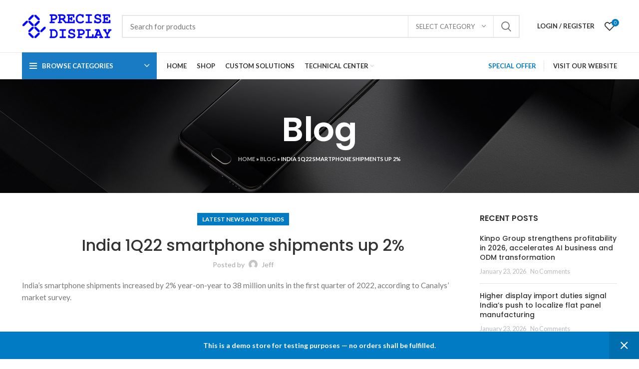

--- FILE ---
content_type: text/html; charset=UTF-8
request_url: https://lcdproduct.com/india-1q22-smartphone-shipments-up-2/
body_size: 26875
content:
<!DOCTYPE html>
<html lang="en-US">
<head>
<!-- Google Tag Manager -->
<script>(function(w,d,s,l,i){w[l]=w[l]||[];w[l].push({'gtm.start':
new Date().getTime(),event:'gtm.js'});var f=d.getElementsByTagName(s)[0],
j=d.createElement(s),dl=l!='dataLayer'?'&l='+l:'';j.async=true;j.src=
'https://www.googletagmanager.com/gtm.js?id='+i+dl;f.parentNode.insertBefore(j,f);
})(window,document,'script','dataLayer','GTM-M6SKMLC');</script>
<!-- End Google Tag Manager -->
	<meta charset="UTF-8">
	<link rel="profile" href="http://gmpg.org/xfn/11">
	<link rel="pingback" href="https://lcdproduct.com/xmlrpc.php">

			<script>window.MSInputMethodContext && document.documentMode && document.write('<script src="https://lcdproduct.com/wp-content/themes/woodmart/js/libs/ie11CustomProperties.min.js"><\/script>');</script>
		<meta name='robots' content='index, follow, max-image-preview:large, max-snippet:-1, max-video-preview:-1' />

	<!-- This site is optimized with the Yoast SEO plugin v19.6.1 - https://yoast.com/wordpress/plugins/seo/ -->
	<title>India 1Q22 smartphone shipments up 2% | China LCD Display Manufacturer and Supplier for Alphanumeric,Character,Graphic LCD Panel and Module</title>
	<meta name="description" content="India&#039;s smartphone shipments increased by 2% year-on-year to 38 million units in the first quarter of 2022, according to Canalys&#039; market survey." />
	<link rel="canonical" href="https://lcdproduct.com/india-1q22-smartphone-shipments-up-2/" />
	<meta property="og:locale" content="en_US" />
	<meta property="og:type" content="article" />
	<meta property="og:title" content="India 1Q22 smartphone shipments up 2% | China LCD Display Manufacturer and Supplier for Alphanumeric,Character,Graphic LCD Panel and Module" />
	<meta property="og:description" content="India&#039;s smartphone shipments increased by 2% year-on-year to 38 million units in the first quarter of 2022, according to Canalys&#039; market survey." />
	<meta property="og:url" content="https://lcdproduct.com/india-1q22-smartphone-shipments-up-2/" />
	<meta property="og:site_name" content="China LCD Display Manufacturer and Supplier for Alphanumeric,Character,Graphic LCD Panel and Module" />
	<meta property="article:publisher" content="https://www.facebook.com/PreciseDisplay" />
	<meta property="article:published_time" content="2022-05-10T12:04:17+00:00" />
	<meta name="author" content="jeff" />
	<meta name="twitter:card" content="summary_large_image" />
	<meta name="twitter:label1" content="Written by" />
	<meta name="twitter:data1" content="jeff" />
	<script type="application/ld+json" class="yoast-schema-graph">{"@context":"https://schema.org","@graph":[{"@type":"Article","@id":"https://lcdproduct.com/india-1q22-smartphone-shipments-up-2/#article","isPartOf":{"@id":"https://lcdproduct.com/india-1q22-smartphone-shipments-up-2/"},"author":{"name":"jeff","@id":"https://lcdproduct.com/#/schema/person/87feeff6451942acdfe5f0a396201f97"},"headline":"India 1Q22 smartphone shipments up 2%","datePublished":"2022-05-10T12:04:17+00:00","dateModified":"2022-05-10T12:04:17+00:00","mainEntityOfPage":{"@id":"https://lcdproduct.com/india-1q22-smartphone-shipments-up-2/"},"wordCount":24,"publisher":{"@id":"https://lcdproduct.com/#organization"},"articleSection":["Latest News and Trends"],"inLanguage":"en-US"},{"@type":"WebPage","@id":"https://lcdproduct.com/india-1q22-smartphone-shipments-up-2/","url":"https://lcdproduct.com/india-1q22-smartphone-shipments-up-2/","name":"India 1Q22 smartphone shipments up 2% | China LCD Display Manufacturer and Supplier for Alphanumeric,Character,Graphic LCD Panel and Module","isPartOf":{"@id":"https://lcdproduct.com/#website"},"datePublished":"2022-05-10T12:04:17+00:00","dateModified":"2022-05-10T12:04:17+00:00","description":"India's smartphone shipments increased by 2% year-on-year to 38 million units in the first quarter of 2022, according to Canalys' market survey.","breadcrumb":{"@id":"https://lcdproduct.com/india-1q22-smartphone-shipments-up-2/#breadcrumb"},"inLanguage":"en-US","potentialAction":[{"@type":"ReadAction","target":["https://lcdproduct.com/india-1q22-smartphone-shipments-up-2/"]}]},{"@type":"BreadcrumbList","@id":"https://lcdproduct.com/india-1q22-smartphone-shipments-up-2/#breadcrumb","itemListElement":[{"@type":"ListItem","position":1,"name":"Home","item":"https://lcdproduct.com/"},{"@type":"ListItem","position":2,"name":"Blog","item":"https://lcdproduct.com/blog/"},{"@type":"ListItem","position":3,"name":"India 1Q22 smartphone shipments up 2%"}]},{"@type":"WebSite","@id":"https://lcdproduct.com/#website","url":"https://lcdproduct.com/","name":"China LCD Display Manufacturer and Supplier for Alphanumeric,Character,Graphic LCD Panel and Module","description":"YOUR ONE-STOP FOR LCD PANELS AND MODULES","publisher":{"@id":"https://lcdproduct.com/#organization"},"potentialAction":[{"@type":"SearchAction","target":{"@type":"EntryPoint","urlTemplate":"https://lcdproduct.com/?s={search_term_string}"},"query-input":"required name=search_term_string"}],"inLanguage":"en-US"},{"@type":"Organization","@id":"https://lcdproduct.com/#organization","name":"China LCD Display Manufacturer and Supplier for Alphanumeric,Character,Graphic LCD Panel and Module","url":"https://lcdproduct.com/","sameAs":["https://www.facebook.com/PreciseDisplay"],"logo":{"@type":"ImageObject","inLanguage":"en-US","@id":"https://lcdproduct.com/#/schema/logo/image/","url":"https://lcdproduct.com/wp-content/uploads/2022/03/logo_no_bg-1.png","contentUrl":"https://lcdproduct.com/wp-content/uploads/2022/03/logo_no_bg-1.png","width":231,"height":63,"caption":"China LCD Display Manufacturer and Supplier for Alphanumeric,Character,Graphic LCD Panel and Module"},"image":{"@id":"https://lcdproduct.com/#/schema/logo/image/"}},{"@type":"Person","@id":"https://lcdproduct.com/#/schema/person/87feeff6451942acdfe5f0a396201f97","name":"jeff","image":{"@type":"ImageObject","inLanguage":"en-US","@id":"https://lcdproduct.com/#/schema/person/image/","url":"https://secure.gravatar.com/avatar/519f8aa9e79ae18038b37f5f524eb292?s=96&d=mm&r=g","contentUrl":"https://secure.gravatar.com/avatar/519f8aa9e79ae18038b37f5f524eb292?s=96&d=mm&r=g","caption":"jeff"}}]}</script>
	<!-- / Yoast SEO plugin. -->


<link rel='dns-prefetch' href='//fonts.googleapis.com' />
<link rel="alternate" type="application/rss+xml" title="China LCD Display Manufacturer and Supplier for Alphanumeric,Character,Graphic LCD Panel and Module &raquo; Feed" href="https://lcdproduct.com/feed/" />
<link rel="alternate" type="application/rss+xml" title="China LCD Display Manufacturer and Supplier for Alphanumeric,Character,Graphic LCD Panel and Module &raquo; Comments Feed" href="https://lcdproduct.com/comments/feed/" />
<link rel='stylesheet' id='wp-block-library-css' href='https://lcdproduct.com/wp-includes/css/dist/block-library/style.min.css?ver=6.5.7' type='text/css' media='all' />
<link rel='stylesheet' id='wc-blocks-vendors-style-css' href='https://lcdproduct.com/wp-content/plugins/woocommerce/packages/woocommerce-blocks/build/wc-blocks-vendors-style.css?ver=6.9.0' type='text/css' media='all' />
<link rel='stylesheet' id='wc-blocks-style-css' href='https://lcdproduct.com/wp-content/plugins/woocommerce/packages/woocommerce-blocks/build/wc-blocks-style.css?ver=6.9.0' type='text/css' media='all' />
<style id='classic-theme-styles-inline-css' type='text/css'>
/*! This file is auto-generated */
.wp-block-button__link{color:#fff;background-color:#32373c;border-radius:9999px;box-shadow:none;text-decoration:none;padding:calc(.667em + 2px) calc(1.333em + 2px);font-size:1.125em}.wp-block-file__button{background:#32373c;color:#fff;text-decoration:none}
</style>
<style id='global-styles-inline-css' type='text/css'>
body{--wp--preset--color--black: #000000;--wp--preset--color--cyan-bluish-gray: #abb8c3;--wp--preset--color--white: #ffffff;--wp--preset--color--pale-pink: #f78da7;--wp--preset--color--vivid-red: #cf2e2e;--wp--preset--color--luminous-vivid-orange: #ff6900;--wp--preset--color--luminous-vivid-amber: #fcb900;--wp--preset--color--light-green-cyan: #7bdcb5;--wp--preset--color--vivid-green-cyan: #00d084;--wp--preset--color--pale-cyan-blue: #8ed1fc;--wp--preset--color--vivid-cyan-blue: #0693e3;--wp--preset--color--vivid-purple: #9b51e0;--wp--preset--gradient--vivid-cyan-blue-to-vivid-purple: linear-gradient(135deg,rgba(6,147,227,1) 0%,rgb(155,81,224) 100%);--wp--preset--gradient--light-green-cyan-to-vivid-green-cyan: linear-gradient(135deg,rgb(122,220,180) 0%,rgb(0,208,130) 100%);--wp--preset--gradient--luminous-vivid-amber-to-luminous-vivid-orange: linear-gradient(135deg,rgba(252,185,0,1) 0%,rgba(255,105,0,1) 100%);--wp--preset--gradient--luminous-vivid-orange-to-vivid-red: linear-gradient(135deg,rgba(255,105,0,1) 0%,rgb(207,46,46) 100%);--wp--preset--gradient--very-light-gray-to-cyan-bluish-gray: linear-gradient(135deg,rgb(238,238,238) 0%,rgb(169,184,195) 100%);--wp--preset--gradient--cool-to-warm-spectrum: linear-gradient(135deg,rgb(74,234,220) 0%,rgb(151,120,209) 20%,rgb(207,42,186) 40%,rgb(238,44,130) 60%,rgb(251,105,98) 80%,rgb(254,248,76) 100%);--wp--preset--gradient--blush-light-purple: linear-gradient(135deg,rgb(255,206,236) 0%,rgb(152,150,240) 100%);--wp--preset--gradient--blush-bordeaux: linear-gradient(135deg,rgb(254,205,165) 0%,rgb(254,45,45) 50%,rgb(107,0,62) 100%);--wp--preset--gradient--luminous-dusk: linear-gradient(135deg,rgb(255,203,112) 0%,rgb(199,81,192) 50%,rgb(65,88,208) 100%);--wp--preset--gradient--pale-ocean: linear-gradient(135deg,rgb(255,245,203) 0%,rgb(182,227,212) 50%,rgb(51,167,181) 100%);--wp--preset--gradient--electric-grass: linear-gradient(135deg,rgb(202,248,128) 0%,rgb(113,206,126) 100%);--wp--preset--gradient--midnight: linear-gradient(135deg,rgb(2,3,129) 0%,rgb(40,116,252) 100%);--wp--preset--font-size--small: 13px;--wp--preset--font-size--medium: 20px;--wp--preset--font-size--large: 36px;--wp--preset--font-size--x-large: 42px;--wp--preset--spacing--20: 0.44rem;--wp--preset--spacing--30: 0.67rem;--wp--preset--spacing--40: 1rem;--wp--preset--spacing--50: 1.5rem;--wp--preset--spacing--60: 2.25rem;--wp--preset--spacing--70: 3.38rem;--wp--preset--spacing--80: 5.06rem;--wp--preset--shadow--natural: 6px 6px 9px rgba(0, 0, 0, 0.2);--wp--preset--shadow--deep: 12px 12px 50px rgba(0, 0, 0, 0.4);--wp--preset--shadow--sharp: 6px 6px 0px rgba(0, 0, 0, 0.2);--wp--preset--shadow--outlined: 6px 6px 0px -3px rgba(255, 255, 255, 1), 6px 6px rgba(0, 0, 0, 1);--wp--preset--shadow--crisp: 6px 6px 0px rgba(0, 0, 0, 1);}:where(.is-layout-flex){gap: 0.5em;}:where(.is-layout-grid){gap: 0.5em;}body .is-layout-flex{display: flex;}body .is-layout-flex{flex-wrap: wrap;align-items: center;}body .is-layout-flex > *{margin: 0;}body .is-layout-grid{display: grid;}body .is-layout-grid > *{margin: 0;}:where(.wp-block-columns.is-layout-flex){gap: 2em;}:where(.wp-block-columns.is-layout-grid){gap: 2em;}:where(.wp-block-post-template.is-layout-flex){gap: 1.25em;}:where(.wp-block-post-template.is-layout-grid){gap: 1.25em;}.has-black-color{color: var(--wp--preset--color--black) !important;}.has-cyan-bluish-gray-color{color: var(--wp--preset--color--cyan-bluish-gray) !important;}.has-white-color{color: var(--wp--preset--color--white) !important;}.has-pale-pink-color{color: var(--wp--preset--color--pale-pink) !important;}.has-vivid-red-color{color: var(--wp--preset--color--vivid-red) !important;}.has-luminous-vivid-orange-color{color: var(--wp--preset--color--luminous-vivid-orange) !important;}.has-luminous-vivid-amber-color{color: var(--wp--preset--color--luminous-vivid-amber) !important;}.has-light-green-cyan-color{color: var(--wp--preset--color--light-green-cyan) !important;}.has-vivid-green-cyan-color{color: var(--wp--preset--color--vivid-green-cyan) !important;}.has-pale-cyan-blue-color{color: var(--wp--preset--color--pale-cyan-blue) !important;}.has-vivid-cyan-blue-color{color: var(--wp--preset--color--vivid-cyan-blue) !important;}.has-vivid-purple-color{color: var(--wp--preset--color--vivid-purple) !important;}.has-black-background-color{background-color: var(--wp--preset--color--black) !important;}.has-cyan-bluish-gray-background-color{background-color: var(--wp--preset--color--cyan-bluish-gray) !important;}.has-white-background-color{background-color: var(--wp--preset--color--white) !important;}.has-pale-pink-background-color{background-color: var(--wp--preset--color--pale-pink) !important;}.has-vivid-red-background-color{background-color: var(--wp--preset--color--vivid-red) !important;}.has-luminous-vivid-orange-background-color{background-color: var(--wp--preset--color--luminous-vivid-orange) !important;}.has-luminous-vivid-amber-background-color{background-color: var(--wp--preset--color--luminous-vivid-amber) !important;}.has-light-green-cyan-background-color{background-color: var(--wp--preset--color--light-green-cyan) !important;}.has-vivid-green-cyan-background-color{background-color: var(--wp--preset--color--vivid-green-cyan) !important;}.has-pale-cyan-blue-background-color{background-color: var(--wp--preset--color--pale-cyan-blue) !important;}.has-vivid-cyan-blue-background-color{background-color: var(--wp--preset--color--vivid-cyan-blue) !important;}.has-vivid-purple-background-color{background-color: var(--wp--preset--color--vivid-purple) !important;}.has-black-border-color{border-color: var(--wp--preset--color--black) !important;}.has-cyan-bluish-gray-border-color{border-color: var(--wp--preset--color--cyan-bluish-gray) !important;}.has-white-border-color{border-color: var(--wp--preset--color--white) !important;}.has-pale-pink-border-color{border-color: var(--wp--preset--color--pale-pink) !important;}.has-vivid-red-border-color{border-color: var(--wp--preset--color--vivid-red) !important;}.has-luminous-vivid-orange-border-color{border-color: var(--wp--preset--color--luminous-vivid-orange) !important;}.has-luminous-vivid-amber-border-color{border-color: var(--wp--preset--color--luminous-vivid-amber) !important;}.has-light-green-cyan-border-color{border-color: var(--wp--preset--color--light-green-cyan) !important;}.has-vivid-green-cyan-border-color{border-color: var(--wp--preset--color--vivid-green-cyan) !important;}.has-pale-cyan-blue-border-color{border-color: var(--wp--preset--color--pale-cyan-blue) !important;}.has-vivid-cyan-blue-border-color{border-color: var(--wp--preset--color--vivid-cyan-blue) !important;}.has-vivid-purple-border-color{border-color: var(--wp--preset--color--vivid-purple) !important;}.has-vivid-cyan-blue-to-vivid-purple-gradient-background{background: var(--wp--preset--gradient--vivid-cyan-blue-to-vivid-purple) !important;}.has-light-green-cyan-to-vivid-green-cyan-gradient-background{background: var(--wp--preset--gradient--light-green-cyan-to-vivid-green-cyan) !important;}.has-luminous-vivid-amber-to-luminous-vivid-orange-gradient-background{background: var(--wp--preset--gradient--luminous-vivid-amber-to-luminous-vivid-orange) !important;}.has-luminous-vivid-orange-to-vivid-red-gradient-background{background: var(--wp--preset--gradient--luminous-vivid-orange-to-vivid-red) !important;}.has-very-light-gray-to-cyan-bluish-gray-gradient-background{background: var(--wp--preset--gradient--very-light-gray-to-cyan-bluish-gray) !important;}.has-cool-to-warm-spectrum-gradient-background{background: var(--wp--preset--gradient--cool-to-warm-spectrum) !important;}.has-blush-light-purple-gradient-background{background: var(--wp--preset--gradient--blush-light-purple) !important;}.has-blush-bordeaux-gradient-background{background: var(--wp--preset--gradient--blush-bordeaux) !important;}.has-luminous-dusk-gradient-background{background: var(--wp--preset--gradient--luminous-dusk) !important;}.has-pale-ocean-gradient-background{background: var(--wp--preset--gradient--pale-ocean) !important;}.has-electric-grass-gradient-background{background: var(--wp--preset--gradient--electric-grass) !important;}.has-midnight-gradient-background{background: var(--wp--preset--gradient--midnight) !important;}.has-small-font-size{font-size: var(--wp--preset--font-size--small) !important;}.has-medium-font-size{font-size: var(--wp--preset--font-size--medium) !important;}.has-large-font-size{font-size: var(--wp--preset--font-size--large) !important;}.has-x-large-font-size{font-size: var(--wp--preset--font-size--x-large) !important;}
.wp-block-navigation a:where(:not(.wp-element-button)){color: inherit;}
:where(.wp-block-post-template.is-layout-flex){gap: 1.25em;}:where(.wp-block-post-template.is-layout-grid){gap: 1.25em;}
:where(.wp-block-columns.is-layout-flex){gap: 2em;}:where(.wp-block-columns.is-layout-grid){gap: 2em;}
.wp-block-pullquote{font-size: 1.5em;line-height: 1.6;}
</style>
<style id='woocommerce-inline-inline-css' type='text/css'>
.woocommerce form .form-row .required { visibility: visible; }
</style>
<link rel='stylesheet' id='js_composer_front-css' href='https://lcdproduct.com/wp-content/plugins/js_composer/assets/css/js_composer.min.css?ver=6.8.0' type='text/css' media='all' />
<link rel='stylesheet' id='bootstrap-css' href='https://lcdproduct.com/wp-content/themes/woodmart/css/bootstrap-light.min.css?ver=6.3.3' type='text/css' media='all' />
<link rel='stylesheet' id='woodmart-style-css' href='https://lcdproduct.com/wp-content/themes/woodmart/css/parts/base.min.css?ver=6.3.3' type='text/css' media='all' />
<link rel='stylesheet' id='wd-widget-wd-recent-posts-css' href='https://lcdproduct.com/wp-content/themes/woodmart/css/parts/widget-wd-recent-posts.min.css?ver=6.3.3' type='text/css' media='all' />
<link rel='stylesheet' id='wd-widget-nav-css' href='https://lcdproduct.com/wp-content/themes/woodmart/css/parts/widget-nav.min.css?ver=6.3.3' type='text/css' media='all' />
<link rel='stylesheet' id='wd-widget-wd-layered-nav-css' href='https://lcdproduct.com/wp-content/themes/woodmart/css/parts/woo-widget-wd-layered-nav.min.css?ver=6.3.3' type='text/css' media='all' />
<link rel='stylesheet' id='wd-widget-layered-nav-stock-status-css' href='https://lcdproduct.com/wp-content/themes/woodmart/css/parts/woo-widget-layered-nav-stock-status.min.css?ver=6.3.3' type='text/css' media='all' />
<link rel='stylesheet' id='wd-widget-product-list-css' href='https://lcdproduct.com/wp-content/themes/woodmart/css/parts/woo-widget-product-list.min.css?ver=6.3.3' type='text/css' media='all' />
<link rel='stylesheet' id='wd-widget-slider-price-filter-css' href='https://lcdproduct.com/wp-content/themes/woodmart/css/parts/woo-widget-slider-price-filter.min.css?ver=6.3.3' type='text/css' media='all' />
<link rel='stylesheet' id='wd-blog-single-base-css' href='https://lcdproduct.com/wp-content/themes/woodmart/css/parts/blog-single-base.min.css?ver=6.3.3' type='text/css' media='all' />
<link rel='stylesheet' id='wd-footer-widget-collapse-css' href='https://lcdproduct.com/wp-content/themes/woodmart/css/parts/footer-widget-collapse.min.css?ver=6.3.3' type='text/css' media='all' />
<link rel='stylesheet' id='wd-blog-base-css' href='https://lcdproduct.com/wp-content/themes/woodmart/css/parts/blog-base.min.css?ver=6.3.3' type='text/css' media='all' />
<link rel='stylesheet' id='wd-wp-gutenberg-css' href='https://lcdproduct.com/wp-content/themes/woodmart/css/parts/wp-gutenberg.min.css?ver=6.3.3' type='text/css' media='all' />
<link rel='stylesheet' id='wd-wpcf7-css' href='https://lcdproduct.com/wp-content/themes/woodmart/css/parts/int-wpcf7.min.css?ver=6.3.3' type='text/css' media='all' />
<link rel='stylesheet' id='wd-revolution-slider-css' href='https://lcdproduct.com/wp-content/themes/woodmart/css/parts/int-rev-slider.min.css?ver=6.3.3' type='text/css' media='all' />
<link rel='stylesheet' id='wd-base-deprecated-css' href='https://lcdproduct.com/wp-content/themes/woodmart/css/parts/base-deprecated.min.css?ver=6.3.3' type='text/css' media='all' />
<link rel='stylesheet' id='wd-wpbakery-base-css' href='https://lcdproduct.com/wp-content/themes/woodmart/css/parts/int-wpb-base.min.css?ver=6.3.3' type='text/css' media='all' />
<link rel='stylesheet' id='wd-wpbakery-base-deprecated-css' href='https://lcdproduct.com/wp-content/themes/woodmart/css/parts/int-wpb-base-deprecated.min.css?ver=6.3.3' type='text/css' media='all' />
<link rel='stylesheet' id='wd-woocommerce-base-css' href='https://lcdproduct.com/wp-content/themes/woodmart/css/parts/woocommerce-base.min.css?ver=6.3.3' type='text/css' media='all' />
<link rel='stylesheet' id='wd-mod-star-rating-css' href='https://lcdproduct.com/wp-content/themes/woodmart/css/parts/mod-star-rating.min.css?ver=6.3.3' type='text/css' media='all' />
<link rel='stylesheet' id='wd-woo-el-track-order-css' href='https://lcdproduct.com/wp-content/themes/woodmart/css/parts/woo-el-track-order.min.css?ver=6.3.3' type='text/css' media='all' />
<link rel='stylesheet' id='wd-woo-gutenberg-css' href='https://lcdproduct.com/wp-content/themes/woodmart/css/parts/woo-gutenberg.min.css?ver=6.3.3' type='text/css' media='all' />
<link rel='stylesheet' id='child-style-css' href='https://lcdproduct.com/wp-content/themes/woodmart-child/style.css?ver=6.3.3' type='text/css' media='all' />
<link rel='stylesheet' id='wd-header-base-css' href='https://lcdproduct.com/wp-content/themes/woodmart/css/parts/header-base.min.css?ver=6.3.3' type='text/css' media='all' />
<link rel='stylesheet' id='wd-mod-tools-css' href='https://lcdproduct.com/wp-content/themes/woodmart/css/parts/mod-tools.min.css?ver=6.3.3' type='text/css' media='all' />
<link rel='stylesheet' id='wd-header-elements-base-css' href='https://lcdproduct.com/wp-content/themes/woodmart/css/parts/header-el-base.min.css?ver=6.3.3' type='text/css' media='all' />
<link rel='stylesheet' id='wd-social-icons-css' href='https://lcdproduct.com/wp-content/themes/woodmart/css/parts/el-social-icons.min.css?ver=6.3.3' type='text/css' media='all' />
<link rel='stylesheet' id='wd-header-search-css' href='https://lcdproduct.com/wp-content/themes/woodmart/css/parts/header-el-search.min.css?ver=6.3.3' type='text/css' media='all' />
<link rel='stylesheet' id='wd-header-search-form-css' href='https://lcdproduct.com/wp-content/themes/woodmart/css/parts/header-el-search-form.min.css?ver=6.3.3' type='text/css' media='all' />
<link rel='stylesheet' id='wd-wd-search-results-css' href='https://lcdproduct.com/wp-content/themes/woodmart/css/parts/wd-search-results.min.css?ver=6.3.3' type='text/css' media='all' />
<link rel='stylesheet' id='wd-wd-search-form-css' href='https://lcdproduct.com/wp-content/themes/woodmart/css/parts/wd-search-form.min.css?ver=6.3.3' type='text/css' media='all' />
<link rel='stylesheet' id='wd-wd-search-cat-css' href='https://lcdproduct.com/wp-content/themes/woodmart/css/parts/wd-search-cat.min.css?ver=6.3.3' type='text/css' media='all' />
<link rel='stylesheet' id='wd-woo-mod-login-form-css' href='https://lcdproduct.com/wp-content/themes/woodmart/css/parts/woo-mod-login-form.min.css?ver=6.3.3' type='text/css' media='all' />
<link rel='stylesheet' id='wd-header-my-account-css' href='https://lcdproduct.com/wp-content/themes/woodmart/css/parts/header-el-my-account.min.css?ver=6.3.3' type='text/css' media='all' />
<link rel='stylesheet' id='wd-header-cart-side-css' href='https://lcdproduct.com/wp-content/themes/woodmart/css/parts/header-el-cart-side.min.css?ver=6.3.3' type='text/css' media='all' />
<link rel='stylesheet' id='wd-header-cart-css' href='https://lcdproduct.com/wp-content/themes/woodmart/css/parts/header-el-cart.min.css?ver=6.3.3' type='text/css' media='all' />
<link rel='stylesheet' id='wd-widget-shopping-cart-css' href='https://lcdproduct.com/wp-content/themes/woodmart/css/parts/woo-widget-shopping-cart.min.css?ver=6.3.3' type='text/css' media='all' />
<link rel='stylesheet' id='wd-header-categories-nav-css' href='https://lcdproduct.com/wp-content/themes/woodmart/css/parts/header-el-category-nav.min.css?ver=6.3.3' type='text/css' media='all' />
<link rel='stylesheet' id='wd-mod-nav-vertical-css' href='https://lcdproduct.com/wp-content/themes/woodmart/css/parts/mod-nav-vertical.min.css?ver=6.3.3' type='text/css' media='all' />
<link rel='stylesheet' id='wd-mod-nav-menu-label-css' href='https://lcdproduct.com/wp-content/themes/woodmart/css/parts/mod-nav-menu-label.min.css?ver=6.3.3' type='text/css' media='all' />
<link rel='stylesheet' id='wd-page-title-css' href='https://lcdproduct.com/wp-content/themes/woodmart/css/parts/page-title.min.css?ver=6.3.3' type='text/css' media='all' />
<link rel='stylesheet' id='wd-page-navigation-css' href='https://lcdproduct.com/wp-content/themes/woodmart/css/parts/mod-page-navigation.min.css?ver=6.3.3' type='text/css' media='all' />
<link rel='stylesheet' id='wd-blog-loop-base-old-css' href='https://lcdproduct.com/wp-content/themes/woodmart/css/parts/blog-loop-base-old.min.css?ver=6.3.3' type='text/css' media='all' />
<link rel='stylesheet' id='wd-blog-loop-design-masonry-css' href='https://lcdproduct.com/wp-content/themes/woodmart/css/parts/blog-loop-design-masonry.min.css?ver=6.3.3' type='text/css' media='all' />
<link rel='stylesheet' id='wd-owl-carousel-css' href='https://lcdproduct.com/wp-content/themes/woodmart/css/parts/lib-owl-carousel.min.css?ver=6.3.3' type='text/css' media='all' />
<link rel='stylesheet' id='wd-mod-comments-css' href='https://lcdproduct.com/wp-content/themes/woodmart/css/parts/mod-comments.min.css?ver=6.3.3' type='text/css' media='all' />
<link rel='stylesheet' id='wd-off-canvas-sidebar-css' href='https://lcdproduct.com/wp-content/themes/woodmart/css/parts/opt-off-canvas-sidebar.min.css?ver=6.3.3' type='text/css' media='all' />
<link rel='stylesheet' id='wd-footer-base-css' href='https://lcdproduct.com/wp-content/themes/woodmart/css/parts/footer-base.min.css?ver=6.3.3' type='text/css' media='all' />
<link rel='stylesheet' id='wd-text-block-css' href='https://lcdproduct.com/wp-content/themes/woodmart/css/parts/el-text-block.min.css?ver=6.3.3' type='text/css' media='all' />
<link rel='stylesheet' id='wd-list-css' href='https://lcdproduct.com/wp-content/themes/woodmart/css/parts/el-list.min.css?ver=6.3.3' type='text/css' media='all' />
<link rel='stylesheet' id='wd-scroll-top-css' href='https://lcdproduct.com/wp-content/themes/woodmart/css/parts/opt-scrolltotop.min.css?ver=6.3.3' type='text/css' media='all' />
<link rel='stylesheet' id='wd-header-my-account-sidebar-css' href='https://lcdproduct.com/wp-content/themes/woodmart/css/parts/header-el-my-account-sidebar.min.css?ver=6.3.3' type='text/css' media='all' />
<link rel='stylesheet' id='wd-woo-opt-demo-store-css' href='https://lcdproduct.com/wp-content/themes/woodmart/css/parts/woo-opt-demo-store.min.css?ver=6.3.3' type='text/css' media='all' />
<link rel='stylesheet' id='wd-bottom-toolbar-css' href='https://lcdproduct.com/wp-content/themes/woodmart/css/parts/opt-bottom-toolbar.min.css?ver=6.3.3' type='text/css' media='all' />
<link rel='stylesheet' id='wd-mod-sticky-sidebar-opener-css' href='https://lcdproduct.com/wp-content/themes/woodmart/css/parts/mod-sticky-sidebar-opener.min.css?ver=6.3.3' type='text/css' media='all' />
<link rel='stylesheet' id='xts-style-theme_settings_default-css' href='https://lcdproduct.com/wp-content/uploads/2024/06/xts-theme_settings_default-1717583091.css?ver=6.3.3' type='text/css' media='all' />
<link rel='stylesheet' id='xts-google-fonts-css' href='https://fonts.googleapis.com/css?family=Lato%3A400%2C700%7CPoppins%3A400%2C600%2C500%2C700&#038;ver=6.3.3' type='text/css' media='all' />
<link rel='stylesheet' id='wdp_pricing-table-css' href='https://lcdproduct.com/wp-content/plugins/advanced-dynamic-pricing-for-woocommerce/BaseVersion/assets/css/pricing-table.css?ver=4.0.4' type='text/css' media='all' />
<link rel='stylesheet' id='wdp_deals-table-css' href='https://lcdproduct.com/wp-content/plugins/advanced-dynamic-pricing-for-woocommerce/BaseVersion/assets/css/deals-table.css?ver=4.0.4' type='text/css' media='all' />
<script type="text/javascript" src="https://lcdproduct.com/wp-includes/js/jquery/jquery.min.js?ver=3.7.1" id="jquery-core-js"></script>
<script type="text/javascript" src="https://lcdproduct.com/wp-includes/js/jquery/jquery-migrate.min.js?ver=3.4.1" id="jquery-migrate-js"></script>
<script type="text/javascript" src="https://lcdproduct.com/wp-content/plugins/woocommerce/assets/js/jquery-blockui/jquery.blockUI.min.js?ver=2.7.0-wc.6.3.1" id="jquery-blockui-js"></script>
<script type="text/javascript" id="wc-add-to-cart-js-extra">
/* <![CDATA[ */
var wc_add_to_cart_params = {"ajax_url":"\/wp-admin\/admin-ajax.php","wc_ajax_url":"\/?wc-ajax=%%endpoint%%","i18n_view_cart":"View cart","cart_url":"https:\/\/lcdproduct.com\/cart\/","is_cart":"","cart_redirect_after_add":"no"};
/* ]]> */
</script>
<script type="text/javascript" src="https://lcdproduct.com/wp-content/plugins/woocommerce/assets/js/frontend/add-to-cart.min.js?ver=6.3.1" id="wc-add-to-cart-js"></script>
<script type="text/javascript" src="https://lcdproduct.com/wp-content/plugins/js_composer/assets/js/vendors/woocommerce-add-to-cart.js?ver=6.8.0" id="vc_woocommerce-add-to-cart-js-js"></script>
<script type="text/javascript" src="https://lcdproduct.com/wp-content/themes/woodmart/js/libs/device.min.js?ver=6.3.3" id="wd-device-library-js"></script>
<script type="text/javascript" id="wdp_deals-js-extra">
/* <![CDATA[ */
var script_data = {"ajaxurl":"https:\/\/lcdproduct.com\/wp-admin\/admin-ajax.php","js_init_trigger":""};
/* ]]> */
</script>
<script type="text/javascript" src="https://lcdproduct.com/wp-content/plugins/advanced-dynamic-pricing-for-woocommerce/BaseVersion/assets/js/frontend.js?ver=4.0.4" id="wdp_deals-js"></script>
<link rel="https://api.w.org/" href="https://lcdproduct.com/wp-json/" /><link rel="alternate" type="application/json" href="https://lcdproduct.com/wp-json/wp/v2/posts/8529" /><link rel="EditURI" type="application/rsd+xml" title="RSD" href="https://lcdproduct.com/xmlrpc.php?rsd" />
<meta name="generator" content="WordPress 6.5.7" />
<meta name="generator" content="WooCommerce 6.3.1" />
<link rel='shortlink' href='https://lcdproduct.com/?p=8529' />
<link rel="alternate" type="application/json+oembed" href="https://lcdproduct.com/wp-json/oembed/1.0/embed?url=https%3A%2F%2Flcdproduct.com%2Findia-1q22-smartphone-shipments-up-2%2F" />
<link rel="alternate" type="text/xml+oembed" href="https://lcdproduct.com/wp-json/oembed/1.0/embed?url=https%3A%2F%2Flcdproduct.com%2Findia-1q22-smartphone-shipments-up-2%2F&#038;format=xml" />
<!-- Analytics by WP Statistics v14.6.4 - https://wp-statistics.com/ -->
					<meta name="viewport" content="width=device-width, initial-scale=1.0, maximum-scale=1.0, user-scalable=no">
										<noscript><style>.woocommerce-product-gallery{ opacity: 1 !important; }</style></noscript>
	        <style type="text/css">
            .wdp_bulk_table_content .wdp_pricing_table_caption { color: #1e73be ! important} .wdp_bulk_table_content table thead td { color: #6d6d6d ! important} .wdp_bulk_table_content table thead td { background-color: #efefef ! important} .wdp_bulk_table_content table tbody td { color: #6d6d6d ! important} .wdp_bulk_table_content table tbody td { background-color: #ffffff ! important} .wdp_bulk_table_content .wdp_pricing_table_footer { font-weight: bold ! important} .wdp_bulk_table_content .wdp_pricing_table_footer { color: #6d6d6d ! important}        </style>
        <meta name="generator" content="Powered by WPBakery Page Builder - drag and drop page builder for WordPress."/>
<meta name="generator" content="Powered by Slider Revolution 6.5.19 - responsive, Mobile-Friendly Slider Plugin for WordPress with comfortable drag and drop interface." />
<link rel="icon" href="https://lcdproduct.com/wp-content/uploads/2024/04/cropped-下载-32x32.png" sizes="32x32" />
<link rel="icon" href="https://lcdproduct.com/wp-content/uploads/2024/04/cropped-下载-192x192.png" sizes="192x192" />
<link rel="apple-touch-icon" href="https://lcdproduct.com/wp-content/uploads/2024/04/cropped-下载-180x180.png" />
<meta name="msapplication-TileImage" content="https://lcdproduct.com/wp-content/uploads/2024/04/cropped-下载-270x270.png" />
<script>function setREVStartSize(e){
			//window.requestAnimationFrame(function() {
				window.RSIW = window.RSIW===undefined ? window.innerWidth : window.RSIW;
				window.RSIH = window.RSIH===undefined ? window.innerHeight : window.RSIH;
				try {
					var pw = document.getElementById(e.c).parentNode.offsetWidth,
						newh;
					pw = pw===0 || isNaN(pw) ? window.RSIW : pw;
					e.tabw = e.tabw===undefined ? 0 : parseInt(e.tabw);
					e.thumbw = e.thumbw===undefined ? 0 : parseInt(e.thumbw);
					e.tabh = e.tabh===undefined ? 0 : parseInt(e.tabh);
					e.thumbh = e.thumbh===undefined ? 0 : parseInt(e.thumbh);
					e.tabhide = e.tabhide===undefined ? 0 : parseInt(e.tabhide);
					e.thumbhide = e.thumbhide===undefined ? 0 : parseInt(e.thumbhide);
					e.mh = e.mh===undefined || e.mh=="" || e.mh==="auto" ? 0 : parseInt(e.mh,0);
					if(e.layout==="fullscreen" || e.l==="fullscreen")
						newh = Math.max(e.mh,window.RSIH);
					else{
						e.gw = Array.isArray(e.gw) ? e.gw : [e.gw];
						for (var i in e.rl) if (e.gw[i]===undefined || e.gw[i]===0) e.gw[i] = e.gw[i-1];
						e.gh = e.el===undefined || e.el==="" || (Array.isArray(e.el) && e.el.length==0)? e.gh : e.el;
						e.gh = Array.isArray(e.gh) ? e.gh : [e.gh];
						for (var i in e.rl) if (e.gh[i]===undefined || e.gh[i]===0) e.gh[i] = e.gh[i-1];
											
						var nl = new Array(e.rl.length),
							ix = 0,
							sl;
						e.tabw = e.tabhide>=pw ? 0 : e.tabw;
						e.thumbw = e.thumbhide>=pw ? 0 : e.thumbw;
						e.tabh = e.tabhide>=pw ? 0 : e.tabh;
						e.thumbh = e.thumbhide>=pw ? 0 : e.thumbh;
						for (var i in e.rl) nl[i] = e.rl[i]<window.RSIW ? 0 : e.rl[i];
						sl = nl[0];
						for (var i in nl) if (sl>nl[i] && nl[i]>0) { sl = nl[i]; ix=i;}
						var m = pw>(e.gw[ix]+e.tabw+e.thumbw) ? 1 : (pw-(e.tabw+e.thumbw)) / (e.gw[ix]);
						newh =  (e.gh[ix] * m) + (e.tabh + e.thumbh);
					}
					var el = document.getElementById(e.c);
					if (el!==null && el) el.style.height = newh+"px";
					el = document.getElementById(e.c+"_wrapper");
					if (el!==null && el) {
						el.style.height = newh+"px";
						el.style.display = "block";
					}
				} catch(e){
					console.log("Failure at Presize of Slider:" + e)
				}
			//});
		  };</script>
<style>
		
		</style><noscript><style> .wpb_animate_when_almost_visible { opacity: 1; }</style></noscript>			<style data-type="wd-style-header_641785">
				

.whb-header-bottom .wd-dropdown {
	margin-top: 6px;
}

.whb-header-bottom .wd-dropdown:after {
	height: 16px;
}


.whb-header .whb-header-bottom .wd-header-cats {
	margin-top: -1px;
	margin-bottom: -1px;
	height: calc(100% + 2px);
}

.whb-clone.whb-sticked .wd-dropdown {
	margin-top: 10px;
}

.whb-clone.whb-sticked .wd-dropdown:after {
	height: 20px;
}

@media (min-width: 1025px) {
	
		.whb-general-header-inner {
		height: 105px;
		max-height: 105px;
	}

		
		.whb-header-bottom-inner {
		height: 52px;
		max-height: 52px;
	}

		
			.whb-clone .whb-general-header-inner {
		height: 60px;
		max-height: 60px;
	}
	
	}

@media (max-width: 1024px) {
	
		.whb-general-header-inner {
		height: 60px;
		max-height: 60px;
	}
	
	
			.whb-clone .whb-general-header-inner {
		height: 60px;
		max-height: 60px;
	}
	
	}
		
.whb-top-bar {
	background-color: rgba(131, 183, 53, 1);
}

.whb-general-header {
	border-color: rgba(232, 232, 232, 1);border-bottom-width: 1px;border-bottom-style: solid;
}
.whb-wjlcubfdmlq3d7jvmt23 .menu-opener { background-color: rgba(24, 123, 196, 1); }
.whb-header-bottom {
	border-color: rgba(232, 232, 232, 1);border-bottom-width: 1px;border-bottom-style: solid;
}
			</style>
			</head>

<body class="post-template-default single single-post postid-8529 single-format-standard theme-woodmart woocommerce-demo-store woocommerce-no-js wrapper-full-width  categories-accordion-on woodmart-ajax-shop-on offcanvas-sidebar-mobile offcanvas-sidebar-tablet login-see-prices sticky-toolbar-on wpb-js-composer js-comp-ver-6.8.0 vc_responsive">
<!-- Google Tag Manager (noscript) -->
<noscript><iframe src="https://www.googletagmanager.com/ns.html?id=GTM-M6SKMLC"
height="0" width="0" style="display:none;visibility:hidden"></iframe></noscript>
<!-- End Google Tag Manager (noscript) -->
			<script type="text/javascript" id="wd-flicker-fix">// Flicker fix.</script>	
	
	<div class="website-wrapper">
									<header class="whb-header whb-sticky-shadow whb-scroll-slide whb-sticky-clone">
					<div class="whb-main-header">
	
<div class="whb-row whb-top-bar whb-not-sticky-row whb-with-bg whb-without-border whb-color-light whb-flex-flex-middle whb-hidden-desktop whb-hidden-mobile">
	<div class="container">
		<div class="whb-flex-row whb-top-bar-inner">
			<div class="whb-column whb-col-left whb-visible-lg">
	
<div class="wd-header-text set-cont-mb-s reset-last-child "><strong><span style="color: #ffffff;">ADD ANYTHING HERE OR JUST REMOVE IT…</span></strong></div>
</div>
<div class="whb-column whb-col-center whb-visible-lg whb-empty-column">
	</div>
<div class="whb-column whb-col-right whb-visible-lg">
	
			<div class="wd-social-icons  icons-design-default icons-size- color-scheme-light social-share social-form-circle text-center">

				
									<a rel="noopener noreferrer nofollow" href="https://www.facebook.com/sharer/sharer.php?u=https://lcdproduct.com/india-1q22-smartphone-shipments-up-2/" target="_blank" class=" wd-social-icon social-facebook" aria-label="Facebook social link">
						<span class="wd-icon"></span>
											</a>
				
									<a rel="noopener noreferrer nofollow" href="https://twitter.com/share?url=https://lcdproduct.com/india-1q22-smartphone-shipments-up-2/" target="_blank" class=" wd-social-icon social-twitter" aria-label="Twitter social link">
						<span class="wd-icon"></span>
											</a>
				
				
				
				
									<a rel="noopener noreferrer nofollow" href="https://pinterest.com/pin/create/button/?url=https://lcdproduct.com/india-1q22-smartphone-shipments-up-2/&media=https://lcdproduct.com/wp-includes/images/media/default.svg&description=India+1Q22+smartphone+shipments+up+2%25" target="_blank" class=" wd-social-icon social-pinterest" aria-label="Pinterest social link">
						<span class="wd-icon"></span>
											</a>
				
				
									<a rel="noopener noreferrer nofollow" href="https://www.linkedin.com/shareArticle?mini=true&url=https://lcdproduct.com/india-1q22-smartphone-shipments-up-2/" target="_blank" class=" wd-social-icon social-linkedin" aria-label="Linkedin social link">
						<span class="wd-icon"></span>
											</a>
				
				
				
				
				
				
				
				
				
				
								
								
				
									<a rel="noopener noreferrer nofollow" href="https://telegram.me/share/url?url=https://lcdproduct.com/india-1q22-smartphone-shipments-up-2/" target="_blank" class=" wd-social-icon social-tg" aria-label="Telegram social link">
						<span class="wd-icon"></span>
											</a>
								
				
			</div>

		<div class="wd-header-divider wd-full-height "></div>
<div class="wd-header-nav wd-header-secondary-nav text-right wd-full-height" role="navigation">
	<ul id="menu-top-bar-right" class="menu wd-nav wd-nav-secondary wd-style-bordered wd-gap-s"><li id="menu-item-6990" class="woodmart-open-newsletter menu-item menu-item-type-custom menu-item-object-custom menu-item-6990 item-level-0 menu-simple-dropdown wd-event-hover" ><a href="#" class="woodmart-nav-link"><span class="nav-link-text">Newsletter</span></a></li>
<li id="menu-item-6989" class="menu-item menu-item-type-custom menu-item-object-custom menu-item-6989 item-level-0 menu-simple-dropdown wd-event-hover" ><a href="#" class="woodmart-nav-link"><span class="nav-link-text">Contact Us</span></a></li>
<li id="menu-item-6988" class="menu-item menu-item-type-custom menu-item-object-custom menu-item-6988 item-level-0 menu-simple-dropdown wd-event-hover" ><a href="#" class="woodmart-nav-link"><span class="nav-link-text">FAQs</span></a></li>
</ul></div><!--END MAIN-NAV-->
<div class="wd-header-divider wd-full-height "></div></div>
<div class="whb-column whb-col-mobile whb-hidden-lg">
	
			<div class="wd-social-icons  icons-design-default icons-size- color-scheme-light social-share social-form-circle text-center">

				
									<a rel="noopener noreferrer nofollow" href="https://www.facebook.com/sharer/sharer.php?u=https://lcdproduct.com/india-1q22-smartphone-shipments-up-2/" target="_blank" class=" wd-social-icon social-facebook" aria-label="Facebook social link">
						<span class="wd-icon"></span>
											</a>
				
									<a rel="noopener noreferrer nofollow" href="https://twitter.com/share?url=https://lcdproduct.com/india-1q22-smartphone-shipments-up-2/" target="_blank" class=" wd-social-icon social-twitter" aria-label="Twitter social link">
						<span class="wd-icon"></span>
											</a>
				
				
				
				
									<a rel="noopener noreferrer nofollow" href="https://pinterest.com/pin/create/button/?url=https://lcdproduct.com/india-1q22-smartphone-shipments-up-2/&media=https://lcdproduct.com/wp-includes/images/media/default.svg&description=India+1Q22+smartphone+shipments+up+2%25" target="_blank" class=" wd-social-icon social-pinterest" aria-label="Pinterest social link">
						<span class="wd-icon"></span>
											</a>
				
				
									<a rel="noopener noreferrer nofollow" href="https://www.linkedin.com/shareArticle?mini=true&url=https://lcdproduct.com/india-1q22-smartphone-shipments-up-2/" target="_blank" class=" wd-social-icon social-linkedin" aria-label="Linkedin social link">
						<span class="wd-icon"></span>
											</a>
				
				
				
				
				
				
				
				
				
				
								
								
				
									<a rel="noopener noreferrer nofollow" href="https://telegram.me/share/url?url=https://lcdproduct.com/india-1q22-smartphone-shipments-up-2/" target="_blank" class=" wd-social-icon social-tg" aria-label="Telegram social link">
						<span class="wd-icon"></span>
											</a>
								
				
			</div>

		</div>
		</div>
	</div>
</div>

<div class="whb-row whb-general-header whb-not-sticky-row whb-without-bg whb-border-fullwidth whb-color-dark whb-flex-flex-middle">
	<div class="container">
		<div class="whb-flex-row whb-general-header-inner">
			<div class="whb-column whb-col-left whb-visible-lg">
	<div class="site-logo">
	<a href="https://lcdproduct.com/" class="wd-logo wd-main-logo" rel="home">
		<img src="https://lcdproduct.com/wp-content/uploads/2022/03/logo_no_bg-1.png" alt="China LCD Display Manufacturer and Supplier for Alphanumeric,Character,Graphic LCD Panel and Module" style="max-width: 180px;" />	</a>
	</div>
</div>
<div class="whb-column whb-col-center whb-visible-lg">
				<div class="wd-search-form wd-header-search-form">
								<form role="search" method="get" class="searchform  wd-with-cat wd-style-default woodmart-ajax-search" action="https://lcdproduct.com/"  data-thumbnail="1" data-price="1" data-post_type="product" data-count="20" data-sku="0" data-symbols_count="3">
					<input type="text" class="s" placeholder="Search for products" value="" name="s" aria-label="Search" title="Search for products" />
					<input type="hidden" name="post_type" value="product">
								<div class="wd-search-cat wd-scroll">
				<input type="hidden" name="product_cat" value="0">
				<a href="#" rel="nofollow" data-val="0">
					<span>
						Select category					</span>
				</a>
				<div class="wd-dropdown wd-dropdown-search-cat wd-dropdown-menu wd-scroll-content wd-design-default">
					<ul class="wd-sub-menu">
						<li style="display:none;"><a href="#" data-val="0">Select category</a></li>
							<li class="cat-item cat-item-72"><a class="pf-value" href="https://lcdproduct.com/product-category/alphanumeric-lcd-module/" data-val="alphanumeric-lcd-module" data-title="Alphanumeric LCD Module" >Alphanumeric LCD Module</a>
</li>
	<li class="cat-item cat-item-70"><a class="pf-value" href="https://lcdproduct.com/product-category/character-lcd-module/" data-val="character-lcd-module" data-title="Character LCD Module" >Character LCD Module</a>
</li>
	<li class="cat-item cat-item-71"><a class="pf-value" href="https://lcdproduct.com/product-category/graphic-lcd-module/" data-val="graphic-lcd-module" data-title="Graphic LCD Module" >Graphic LCD Module</a>
</li>
	<li class="cat-item cat-item-73"><a class="pf-value" href="https://lcdproduct.com/product-category/segment-lcd-panel/" data-val="segment-lcd-panel" data-title="Segment LCD Panel" >Segment LCD Panel</a>
</li>
					</ul>
				</div>
			</div>
								<button type="submit" class="searchsubmit">
						<span>
							Search						</span>
											</button>
				</form>
													<div class="search-results-wrapper">
						<div class="wd-dropdown-results wd-scroll wd-dropdown">
							<div class="wd-scroll-content"></div>
						</div>

											</div>
							</div>
		</div>
<div class="whb-column whb-col-right whb-visible-lg">
	<div class="whb-space-element " style="width:15px;"></div><div class="wd-header-my-account wd-tools-element wd-event-hover  wd-account-style-text login-side-opener">
			<a href="https://lcdproduct.com/my-account/" title="My account">
			<span class="wd-tools-icon">
							</span>
			<span class="wd-tools-text">
				Login / Register			</span>
		</a>
		
			</div>

<div class="wd-header-wishlist wd-tools-element wd-style-icon wd-with-count" title="My Wishlist">
	<a href="https://lcdproduct.com/wishlist/">
		<span class="wd-tools-icon">
			
							<span class="wd-tools-count">
					0				</span>
					</span>
		<span class="wd-tools-text">
			Wishlist		</span>
	</a>
</div>
</div>
<div class="whb-column whb-mobile-left whb-hidden-lg">
	<div class="wd-tools-element wd-header-mobile-nav wd-style-text">
	<a href="#" rel="nofollow">
		<span class="wd-tools-icon">
					</span>
	
		<span class="wd-tools-text">Menu</span>
	</a>
</div><!--END wd-header-mobile-nav--></div>
<div class="whb-column whb-mobile-center whb-hidden-lg">
	<div class="site-logo">
	<a href="https://lcdproduct.com/" class="wd-logo wd-main-logo" rel="home">
		<img src="https://lcdproduct.com/wp-content/uploads/2022/03/logo_no_bg-1.png" alt="China LCD Display Manufacturer and Supplier for Alphanumeric,Character,Graphic LCD Panel and Module" style="max-width: 135px;" />	</a>
	</div>
</div>
<div class="whb-column whb-mobile-right whb-hidden-lg whb-empty-column">
	</div>
		</div>
	</div>
</div>

<div class="whb-row whb-header-bottom whb-sticky-row whb-without-bg whb-border-fullwidth whb-color-dark whb-flex-flex-middle whb-hidden-mobile">
	<div class="container">
		<div class="whb-flex-row whb-header-bottom-inner">
			<div class="whb-column whb-col-left whb-visible-lg">
	
<div class="wd-header-cats wd-event-hover whb-wjlcubfdmlq3d7jvmt23" role="navigation">
	<span class="menu-opener color-scheme-light has-bg">
					<span class="menu-opener-icon"></span>
		
		<span class="menu-open-label">
			Browse Categories		</span>
	</span>
	<div class="wd-dropdown wd-dropdown-cats ">
		<ul id="menu-category-xiamen-precise-display" class="menu wd-nav wd-nav-vertical"><li id="menu-item-7247" class="menu-item menu-item-type-taxonomy menu-item-object-product_cat menu-item-7247 item-level-0 menu-simple-dropdown wd-event-hover" ><a href="https://lcdproduct.com/product-category/graphic-lcd-module/" class="woodmart-nav-link"><span class="nav-link-text">Graphic LCD Module</span></a></li>
<li id="menu-item-7246" class="menu-item menu-item-type-taxonomy menu-item-object-product_cat menu-item-7246 item-level-0 menu-simple-dropdown wd-event-hover" ><a href="https://lcdproduct.com/product-category/character-lcd-module/" class="woodmart-nav-link"><span class="nav-link-text">Character LCD Module</span></a></li>
<li id="menu-item-7248" class="menu-item menu-item-type-taxonomy menu-item-object-product_cat menu-item-7248 item-level-0 menu-simple-dropdown wd-event-hover" ><a href="https://lcdproduct.com/product-category/alphanumeric-lcd-module/" class="woodmart-nav-link"><span class="nav-link-text">Alphanumeric LCD Module</span></a></li>
<li id="menu-item-7249" class="menu-item menu-item-type-taxonomy menu-item-object-product_cat menu-item-7249 item-level-0 menu-simple-dropdown wd-event-hover" ><a href="https://lcdproduct.com/product-category/segment-lcd-panel/" class="woodmart-nav-link"><span class="nav-link-text">Segment LCD Panel</span></a></li>
<li id="menu-item-7245" class="menu-item menu-item-type-taxonomy menu-item-object-product_cat menu-item-7245 item-level-0 menu-simple-dropdown wd-event-hover" ><a href="https://lcdproduct.com/product-category/accessories/" class="woodmart-nav-link"><span class="nav-link-text">Accessories</span></a></li>
</ul>	</div>
</div>
</div>
<div class="whb-column whb-col-center whb-visible-lg">
	<div class="wd-header-nav wd-header-main-nav text-left" role="navigation">
	<ul id="menu-main-menu-xiamen-precise" class="menu wd-nav wd-nav-main wd-style-default wd-gap-s"><li id="menu-item-7255" class="menu-item menu-item-type-post_type menu-item-object-page menu-item-home menu-item-7255 item-level-0 menu-simple-dropdown wd-event-hover" ><a href="https://lcdproduct.com/" class="woodmart-nav-link"><span class="nav-link-text">Home</span></a></li>
<li id="menu-item-7257" class="menu-item menu-item-type-post_type menu-item-object-page menu-item-7257 item-level-0 menu-simple-dropdown wd-event-hover" ><a href="https://lcdproduct.com/shop/" class="woodmart-nav-link"><span class="nav-link-text">Shop</span></a></li>
<li id="menu-item-7389" class="menu-item menu-item-type-post_type menu-item-object-page menu-item-7389 item-level-0 menu-simple-dropdown wd-event-hover" ><a href="https://lcdproduct.com/custom-solutions/" class="woodmart-nav-link"><span class="nav-link-text">CUSTOM SOLUTIONS</span></a></li>
<li id="menu-item-7447" class="menu-item menu-item-type-custom menu-item-object-custom menu-item-7447 item-level-0 menu-mega-dropdown wd-event-hover menu-item-has-children" ><a class="woodmart-nav-link"><span class="nav-link-text">Technical Center</span></a>
<div class="wd-dropdown-menu wd-dropdown wd-design-full-width color-scheme-dark">

<div class="container">
<div class="vc_row wpb_row vc_row-fluid"><div class="wpb_column vc_column_container vc_col-sm-4 wd-alignment-left"><div class="vc_column-inner"><div class="wpb_wrapper">
			<ul class="wd-sub-menu mega-menu-list wd-wpb" >
				<li class="">
					<a >
						
						<span class="nav-link-text">
							FAQ						</span>
											</a>
					<ul class="sub-sub-menu">
						
		<li class="">
			<a href="https://lcdproduct.com/how-to-drive-the-lcd/" title="How To Drive the LCD">
				
				HOW TO DRIVE THE LCD							</a>
		</li>

		
		<li class="">
			<a href="https://lcdproduct.com/how-to-select-the-lcd/" title="How To Select the LCD">
				
				HOW TO SELECT THE LCD							</a>
		</li>

		
		<li class="">
			<a href="https://lcdproduct.com/troubleshooting/" title="Troubleshooting">
				
				TROUBLESHOOTING							</a>
		</li>

		
		<li class="">
			<a href="https://lcdproduct.com/handling-precautions-for-lcd-panels/" title="Handling Precautions for LCD Panels">
				
				HANDLING PRECAUTIONS FOR LCD PANELS							</a>
		</li>

		
		<li class="">
			<a href="https://lcdproduct.com/handling-precautions-for-lcd-modules/" title="Handling Precautions for LCD Modules">
				
				HANDLING PRECAUTIONS FOR LCD MODULES							</a>
		</li>

							</ul>
				</li>
			</ul>

		</div></div></div><div class="wpb_column vc_column_container vc_col-sm-4 wd-alignment-left"><div class="vc_column-inner"><div class="wpb_wrapper">
			<ul class="wd-sub-menu mega-menu-list wd-wpb" >
				<li class="">
					<a >
						
						<span class="nav-link-text">
							LCD KNOWLEDGE						</span>
											</a>
					<ul class="sub-sub-menu">
						
		<li class="">
			<a href="https://lcdproduct.com/lcd-introduction/" title="LCD Introduction">
				
				LCD INTRODUCTION							</a>
		</li>

							</ul>
				</li>
			</ul>

		</div></div></div><div class="wpb_column vc_column_container vc_col-sm-4 wd-alignment-left"><div class="vc_column-inner"><div class="wpb_wrapper">
			<ul class="wd-sub-menu mega-menu-list wd-wpb" >
				<li class="">
					<a >
						
						<span class="nav-link-text">
							APPLICATION RESOURCES						</span>
											</a>
					<ul class="sub-sub-menu">
						
		<li class="">
			<a href="https://lcdproduct.com/lcm-part-number-system/" title="LCM Part Number System">
				
				LCM PART NUMBER SYSTEM							</a>
		</li>

		
		<li class="">
			<a href="https://lcdproduct.com/lcd-controller-datasheet/" title="">
				
				LCD IC CONTROLLER &amp; DRIVER DATASHEET							</a>
		</li>

							</ul>
				</li>
			</ul>

		</div></div></div></div>
</div>

</div>
</li>
</ul></div><!--END MAIN-NAV-->
</div>
<div class="whb-column whb-col-right whb-visible-lg">
	
<div class="wd-header-text set-cont-mb-s reset-last-child "><ul class="inline-list inline-list-with-border main-nav-style">
 	<li><a class="color-primary" href="https://lcdproduct.com/?post_type=product&amp;stock_status=onsale">SPECIAL OFFER</a></li>
 	<li><a href="http://www.lcdproduct.com" target="_blank" rel="noopener">VISIT OUR WEBSITE</a></li>
</ul></div>
</div>
<div class="whb-column whb-col-mobile whb-hidden-lg whb-empty-column">
	</div>
		</div>
	</div>
</div>
</div>
				</header>
			
								<div class="main-page-wrapper">
		
						<div class="page-title  page-title-default title-size-default title-design-centered color-scheme-light title-blog" style="">
					<div class="container">
													<h3 class="entry-title title">Blog</h3>
						
						
																<div class="yoast-breadcrumb">
				<span><span><a href="https://lcdproduct.com/">Home</a> » <span><a href="https://lcdproduct.com/blog/">Blog</a> » <span class="breadcrumb_last" aria-current="page">India 1Q22 smartphone shipments up 2%</span></span></span></span>			</div>
														</div>
				</div>
			
		<!-- MAIN CONTENT AREA -->
				<div class="container">
			<div class="row content-layout-wrapper align-items-start">
				


<div class="site-content col-lg-9 col-12 col-md-9" role="main">

				
				
<article id="post-8529" class="post-single-page post-8529 post type-post status-publish format-standard hentry category-latest-news-and-trends">
	<div class="article-inner">
									<div class="meta-post-categories wd-post-cat wd-style-with-bg"><a href="https://lcdproduct.com/category/latest-news-and-trends/" rel="category tag">Latest News and Trends</a></div>
			
							<h1 class="wd-entities-title title post-title">India 1Q22 smartphone shipments up 2%</h1>
			
							<div class="entry-meta wd-entry-meta">
								<ul class="entry-meta-list">
									<li class="modified-date">
								<time class="updated" datetime="2022-05-10T12:04:17+00:00">
			May 10, 2022		</time>
							</li>

					
											<li class="meta-author">
												Posted by		
					<img alt='author-avatar' src='https://secure.gravatar.com/avatar/519f8aa9e79ae18038b37f5f524eb292?s=32&#038;d=mm&#038;r=g' srcset='https://secure.gravatar.com/avatar/519f8aa9e79ae18038b37f5f524eb292?s=64&#038;d=mm&#038;r=g 2x' class='avatar avatar-32 photo' height='32' width='32' decoding='async'/>		
		<a href="https://lcdproduct.com/author/jeff/" rel="author">
			<span class="vcard author author_name">
				<span class="fn">jeff</span>
			</span>
		</a>
								</li>
					
					
												</ul>
						</div><!-- .entry-meta -->
								<header class="entry-header">
				
												<div class="post-date wd-post-date wd-style-with-bg" onclick="">
				<span class="post-date-day">
					10				</span>
				<span class="post-date-month">
					May				</span>
			</div>
						
			</header><!-- .entry-header -->

		<div class="article-body-container">
			
							<div class="entry-content wd-entry-content">
					<div>India&#8217;s smartphone shipments increased by 2% year-on-year to 38 million units in the first quarter of 2022, according to Canalys&#8217; market survey.</div>
									</div><!-- .entry-content -->
			
			
					</div>
	</div>
</article><!-- #post -->




				<div class="wd-single-footer">						<div class="single-post-social">
							
			<div class="wd-social-icons  icons-design-colored icons-size-default color-scheme-dark social-share social-form-circle text-center">

				
									<a rel="noopener noreferrer nofollow" href="https://www.facebook.com/sharer/sharer.php?u=https://lcdproduct.com/india-1q22-smartphone-shipments-up-2/" target="_blank" class=" wd-social-icon social-facebook" aria-label="Facebook social link">
						<span class="wd-icon"></span>
											</a>
				
									<a rel="noopener noreferrer nofollow" href="https://twitter.com/share?url=https://lcdproduct.com/india-1q22-smartphone-shipments-up-2/" target="_blank" class=" wd-social-icon social-twitter" aria-label="Twitter social link">
						<span class="wd-icon"></span>
											</a>
				
				
				
				
									<a rel="noopener noreferrer nofollow" href="https://pinterest.com/pin/create/button/?url=https://lcdproduct.com/india-1q22-smartphone-shipments-up-2/&media=https://lcdproduct.com/wp-includes/images/media/default.svg&description=India+1Q22+smartphone+shipments+up+2%25" target="_blank" class=" wd-social-icon social-pinterest" aria-label="Pinterest social link">
						<span class="wd-icon"></span>
											</a>
				
				
									<a rel="noopener noreferrer nofollow" href="https://www.linkedin.com/shareArticle?mini=true&url=https://lcdproduct.com/india-1q22-smartphone-shipments-up-2/" target="_blank" class=" wd-social-icon social-linkedin" aria-label="Linkedin social link">
						<span class="wd-icon"></span>
											</a>
				
				
				
				
				
				
				
				
				
				
								
								
				
									<a rel="noopener noreferrer nofollow" href="https://telegram.me/share/url?url=https://lcdproduct.com/india-1q22-smartphone-shipments-up-2/" target="_blank" class=" wd-social-icon social-tg" aria-label="Telegram social link">
						<span class="wd-icon"></span>
											</a>
								
				
			</div>

								</div>
					</div>

						<div class="wd-page-nav">
				 					<div class="wd-page-nav-btn prev-btn">
													<a href="https://lcdproduct.com/samsung-display-demonstrates-innovative-technologies-at-display-week-2022/">
								<span class="btn-label">Newer</span>
								<span class="wd-entities-title">Samsung Display demonstrates innovative technologies at Display Week 2022</span>
							</a>
											</div>

																							<a href="https://lcdproduct.com/blog/" class="back-to-archive wd-tooltip">Back to list</a>
					
					<div class="wd-page-nav-btn next-btn">
													<a href="https://lcdproduct.com/tcl%e5%8d%8e%e6%98%9f%e5%b1%8f%e5%b9%95%e5%a4%a9%e5%9b%a2%e5%8d%b3%e5%b0%86%e4%ba%ae%e7%9b%b8sid-%e4%b8%89%e5%a4%a7%e5%ae%9e%e5%8a%9b%e5%b1%95%e7%8e%b0%e9%a2%86%e8%b7%91%e5%a7%bf%e6%80%81/">
								<span class="btn-label">Older</span>
								<span class="wd-entities-title">TCL华星屏幕天团即将亮相SID 三大实力展现领跑姿态</span>
							</a>
											</div>
			</div>
		
				
				
<div id="comments" class="comments-area">
	
	
</div><!-- #comments -->

		
</div><!-- .site-content -->


	
<aside class="sidebar-container col-lg-3 col-md-3 col-12 order-last sidebar-right area-sidebar-1">
			<div class="wd-heading widget-heading">
			<div class="close-side-widget wd-action-btn wd-style-text wd-cross-icon">
				<a href="#" rel="nofollow noopener">close</a>
			</div>
		</div>
		<div class="widget-area">
				<div id="woodmart-recent-posts-2" class="wd-widget widget sidebar-widget woodmart-recent-posts"><h5 class="widget-title">Recent Posts</h5>							<ul class="woodmart-recent-posts-list">
											<li>
																												
							<div class="recent-posts-info">
								<h5 class="wd-entities-title"><a href="https://lcdproduct.com/kinpo-group-strengthens-profitability-in-2026-accelerates-ai-business-and-odm-transformation/" title="Permalink to Kinpo Group strengthens profitability in 2026, accelerates AI business and ODM transformation" rel="bookmark">Kinpo Group strengthens profitability in 2026, accelerates AI business and ODM transformation</a></h5>

																										<time class="recent-posts-time" datetime="2026-01-23T12:01:56+00:00">January 23, 2026</time>
								
								<a class="recent-posts-comment" href="https://lcdproduct.com/kinpo-group-strengthens-profitability-in-2026-accelerates-ai-business-and-odm-transformation/#respond">No Comments</a>							</div>
						</li>

											<li>
																												
							<div class="recent-posts-info">
								<h5 class="wd-entities-title"><a href="https://lcdproduct.com/higher-display-import-duties-signal-indias-push-to-localize-flat-panel-manufacturing/" title="Permalink to Higher display import duties signal India&#8217;s push to localize flat panel manufacturing" rel="bookmark">Higher display import duties signal India&#8217;s push to localize flat panel manufacturing</a></h5>

																										<time class="recent-posts-time" datetime="2026-01-23T12:01:56+00:00">January 23, 2026</time>
								
								<a class="recent-posts-comment" href="https://lcdproduct.com/higher-display-import-duties-signal-indias-push-to-localize-flat-panel-manufacturing/#respond">No Comments</a>							</div>
						</li>

											<li>
																												
							<div class="recent-posts-info">
								<h5 class="wd-entities-title"><a href="https://lcdproduct.com/acbels-1mw-hvdc-launch-signals-a-strategic-shift-toward-ai-data-centers-as-a-core-growth-engine/" title="Permalink to AcBel&#8217;s 1MW HVDC launch signals a strategic shift toward AI data centers as a core growth engine" rel="bookmark">AcBel&#8217;s 1MW HVDC launch signals a strategic shift toward AI data centers as a core growth engine</a></h5>

																										<time class="recent-posts-time" datetime="2026-01-23T12:01:56+00:00">January 23, 2026</time>
								
								<a class="recent-posts-comment" href="https://lcdproduct.com/acbels-1mw-hvdc-launch-signals-a-strategic-shift-toward-ai-data-centers-as-a-core-growth-engine/#respond">No Comments</a>							</div>
						</li>

					 

				</ul>
			
			</div><div id="categories-1" class="wd-widget widget sidebar-widget widget_categories"><h5 class="widget-title">Categories</h5><form action="https://lcdproduct.com" method="get"><label class="screen-reader-text" for="cat">Categories</label><select  name='cat' id='cat' class='postform'>
	<option value='-1'>Select Category</option>
	<option class="level-0" value="102">Latest News and Trends</option>
</select>
</form><script type="text/javascript">
/* <![CDATA[ */

(function() {
	var dropdown = document.getElementById( "cat" );
	function onCatChange() {
		if ( dropdown.options[ dropdown.selectedIndex ].value > 0 ) {
			dropdown.parentNode.submit();
		}
	}
	dropdown.onchange = onCatChange;
})();

/* ]]> */
</script>
</div>			</div><!-- .widget-area -->
</aside><!-- .sidebar-container -->

			</div><!-- .main-page-wrapper --> 
			</div> <!-- end row -->
	</div> <!-- end container -->

	
			<footer class="footer-container color-scheme-light">
																	<div class="container main-footer">
		<aside class="footer-sidebar widget-area row">
									<div class="footer-column footer-column-1 col-12 col-sm-6 col-lg-3">
							<div class="vc_row wpb_row vc_row-fluid"><div class="wpb_column vc_column_container vc_col-sm-12 wd-alignment-left"><div class="vc_column-inner"><div class="wpb_wrapper">		<div id="wd-623f1fc156db2" class="wd-image wd-wpb wd-rs-623f1fc156db2 text-left vc_custom_1648304092216">
							<a href="#" >
			
			<img width="400" height="140" src="https://lcdproduct.com/wp-content/uploads/2022/03/Precise-logo-white-400x140.png" class="attachment-medium" alt="" title="Precise-logo-white" decoding="async" loading="lazy" srcset="https://lcdproduct.com/wp-content/uploads/2022/03/Precise-logo-white-400x140.png 400w, https://lcdproduct.com/wp-content/uploads/2022/03/Precise-logo-white-430x150.png 430w, https://lcdproduct.com/wp-content/uploads/2022/03/Precise-logo-white-150x52.png 150w, https://lcdproduct.com/wp-content/uploads/2022/03/Precise-logo-white.png 521w" sizes="(max-width: 400px) 100vw, 400px" />
							</a>
					</div>
				<div id="wd-624c4ffdc0c7e" class="wd-text-block wd-wpb reset-last-child wd-rs-624c4ffdc0c7e wd-width-100 text-center wd-font-weight-700 wd-fontsize-l vc_custom_1649168424025">
			<p><strong>YOUR ONE-STOP FOR LCD PANELS AND MODULES</strong></p>
		</div>
		
		<ul class=" wd-rs-682d5a65404b5 wd-list wd-wpb color-scheme- wd-fontsize-xs wd-list-type-without wd-list-style-default wd-justify-left vc_custom_1747802840730" id="wd-682d5a65404b5">
											<li>
					<img  src="https://lcdproduct.com/wp-content/uploads/2021/08/wd-cursor-light.svg" title="wd-cursor-light" width="25" height="25">
					<span class="list-content">Unit 401, No.5 Fangshan South Road, Torch High-Tech (Xiang-an) Area, Xiamen, Fujian Province, China 361101</span>
											<a class="wd-fill" href="#" title="" aria-label="List link"></a>
									</li>
											<li>
					<img  src="https://lcdproduct.com/wp-content/uploads/2021/08/wd-phone-light.svg" title="wd-phone-light" width="25" height="25">
					<span class="list-content">Tel:+86-13055873018</span>
											<a class="wd-fill" href="#" title="" aria-label="List link"></a>
									</li>
											<li>
					
					<span class="list-content">WhatsApp/WeChat: +86-13055873018</span>
									</li>
											<li>
					
					<span class="list-content">FB:facebook.com/PreciseDisplay</span>
											<a class="wd-fill" href="https://www.facebook.com/PreciseDisplay" title="https://www.facebook.com/PreciseDisplay" target="_blank" aria-label="List link"></a>
									</li>
											<li>
					
					<span class="list-content">Email:sales@lcdproduct.com</span>
									</li>
					</ul>
		</div></div></div></div><style data-type="vc_shortcodes-custom-css">.vc_custom_1648304092216{margin-bottom: 20px !important;}.vc_custom_1649168424025{margin-bottom: 20px !important;}.vc_custom_1747802840730{margin-bottom: 0px !important;}.wd-rs-682d5a65404b5.wd-list{--li-mb: 15px;}</style>						</div>
																	<div class="footer-column footer-column-2 col-12 col-sm-6 col-lg-3">
							<div id="woodmart-recent-posts-15" class="wd-widget widget footer-widget  footer-widget-collapse woodmart-recent-posts"><h5 class="widget-title">Recent Posts</h5>							<ul class="woodmart-recent-posts-list">
											<li>
																												
							<div class="recent-posts-info">
								<h5 class="wd-entities-title"><a href="https://lcdproduct.com/kinpo-group-strengthens-profitability-in-2026-accelerates-ai-business-and-odm-transformation/" title="Permalink to Kinpo Group strengthens profitability in 2026, accelerates AI business and ODM transformation" rel="bookmark">Kinpo Group strengthens profitability in 2026, accelerates AI business and ODM transformation</a></h5>

																										<time class="recent-posts-time" datetime="2026-01-23T12:01:56+00:00">January 23, 2026</time>
								
								<a class="recent-posts-comment" href="https://lcdproduct.com/kinpo-group-strengthens-profitability-in-2026-accelerates-ai-business-and-odm-transformation/#respond">No Comments</a>							</div>
						</li>

											<li>
																												
							<div class="recent-posts-info">
								<h5 class="wd-entities-title"><a href="https://lcdproduct.com/higher-display-import-duties-signal-indias-push-to-localize-flat-panel-manufacturing/" title="Permalink to Higher display import duties signal India&#8217;s push to localize flat panel manufacturing" rel="bookmark">Higher display import duties signal India&#8217;s push to localize flat panel manufacturing</a></h5>

																										<time class="recent-posts-time" datetime="2026-01-23T12:01:56+00:00">January 23, 2026</time>
								
								<a class="recent-posts-comment" href="https://lcdproduct.com/higher-display-import-duties-signal-indias-push-to-localize-flat-panel-manufacturing/#respond">No Comments</a>							</div>
						</li>

					 

				</ul>
			
			</div>						</div>
																	<div class="footer-column footer-column-3 col-12 col-sm-4 col-lg-2">
							<div id="nav_menu-16" class="wd-widget widget footer-widget  footer-widget-collapse widget_nav_menu"><h5 class="widget-title">Our stores</h5><div class="menu-footer-menu-our-stores-container"><ul id="menu-footer-menu-our-stores" class="menu"><li id="menu-item-7418" class="menu-item menu-item-type-custom menu-item-object-custom menu-item-7418"><a href="https://lcdproduct.com/about-us-page/">About Us</a></li>
<li id="menu-item-7420" class="menu-item menu-item-type-custom menu-item-object-custom menu-item-7420"><a href="https://lcdproduct.com/contact-us-page/">Contact Us</a></li>
<li id="menu-item-7434" class="menu-item menu-item-type-custom menu-item-object-custom menu-item-7434"><a href="https://lcdproduct.com/how-to-drive-the-lcd/">Technical Center</a></li>
<li id="menu-item-7419" class="menu-item menu-item-type-custom menu-item-object-custom menu-item-7419"><a href="https://lcdproduct.com/blog/">Latest News and Blog</a></li>
</ul></div></div>						</div>
																	<div class="footer-column footer-column-4 col-12 col-sm-4 col-lg-2">
							<div id="nav_menu-17" class="wd-widget widget footer-widget  footer-widget-collapse widget_nav_menu"><h5 class="widget-title">USEFUL LINKS</h5><div class="menu-footer-menu-useful-links-container"><ul id="menu-footer-menu-useful-links" class="menu"><li id="menu-item-7423" class="menu-item menu-item-type-post_type menu-item-object-page menu-item-7423"><a href="https://lcdproduct.com/shipping-policy/">Shipping Policy</a></li>
<li id="menu-item-7422" class="menu-item menu-item-type-post_type menu-item-object-page menu-item-7422"><a href="https://lcdproduct.com/returns-policy/">Returns Policy</a></li>
<li id="menu-item-7424" class="menu-item menu-item-type-post_type menu-item-object-page menu-item-7424"><a href="https://lcdproduct.com/warranty/">Warranty</a></li>
<li id="menu-item-7421" class="menu-item menu-item-type-post_type menu-item-object-page menu-item-privacy-policy menu-item-7421"><a rel="privacy-policy" href="https://lcdproduct.com/privacy-policy/">Privacy Policy</a></li>
<li id="menu-item-7425" class="menu-item menu-item-type-post_type menu-item-object-page menu-item-7425"><a href="https://lcdproduct.com/terms-and-conditions/">Terms and Conditions</a></li>
</ul></div></div>						</div>
																	<div class="footer-column footer-column-5 col-12 col-sm-4 col-lg-2">
							<div id="nav_menu-18" class="wd-widget widget footer-widget  footer-widget-collapse widget_nav_menu"><h5 class="widget-title">Footer Menu</h5><div class="menu-footer-menu-footer-menu-container"><ul id="menu-footer-menu-footer-menu" class="menu"><li id="menu-item-7433" class="menu-item menu-item-type-post_type menu-item-object-page menu-item-7433"><a href="https://lcdproduct.com/my-account/">My account</a></li>
<li id="menu-item-7429" class="menu-item menu-item-type-post_type menu-item-object-page menu-item-7429"><a href="https://lcdproduct.com/shop/">Shop</a></li>
<li id="menu-item-7432" class="menu-item menu-item-type-post_type menu-item-object-page menu-item-7432"><a href="https://lcdproduct.com/checkout/">Checkout</a></li>
<li id="menu-item-7430" class="menu-item menu-item-type-post_type menu-item-object-page menu-item-7430"><a href="https://lcdproduct.com/track-order/">Track Order</a></li>
<li id="menu-item-7431" class="menu-item menu-item-type-post_type menu-item-object-page menu-item-7431"><a href="https://lcdproduct.com/wishlist/">Wishlist</a></li>
</ul></div></div>						</div>
													</aside><!-- .footer-sidebar -->
	</div>
	
																		<div class="copyrights-wrapper copyrights-two-columns">
					<div class="container">
						<div class="min-footer">
							<div class="col-left set-cont-mb-s reset-last-child">
																	<small><a href="http://lcdproduct.com"><strong>XIAMEN PRECISE DISPLAY</strong></a> <i class="fa fa-copyright"></i>  2022 CREATED BY <a href="http://lcdproduct.com"><strong>Xiamen Precise Display</strong></a>. YOUR LCD DISPLAY SOLUTIONS.</small>															</div>
															<div class="col-right set-cont-mb-s reset-last-child">
									<img src="https://lcdproduct.com/wp-content/themes/woodmart/images/payments.png" alt="payments">								</div>
													</div>
					</div>
				</div>
					</footer>
	</div> <!-- end wrapper -->
<div class="wd-close-side"></div>
		<a href="#" class="scrollToTop" aria-label="Scroll to top button"></a>
		<div class="mobile-nav wd-side-hidden wd-left">			<div class="wd-search-form">
								<form role="search" method="get" class="searchform  woodmart-ajax-search" action="https://lcdproduct.com/"  data-thumbnail="1" data-price="1" data-post_type="product" data-count="20" data-sku="0" data-symbols_count="3">
					<input type="text" class="s" placeholder="Search for products" value="" name="s" aria-label="Search" title="Search for products" />
					<input type="hidden" name="post_type" value="product">
										<button type="submit" class="searchsubmit">
						<span>
							Search						</span>
											</button>
				</form>
													<div class="search-results-wrapper">
						<div class="wd-dropdown-results wd-scroll wd-dropdown">
							<div class="wd-scroll-content"></div>
						</div>

											</div>
							</div>
						<ul class="wd-nav wd-nav-mob-tab wd-style-underline">
					<li class="mobile-tab-title mobile-pages-title  wd-active" data-menu="pages">
						<a href="#" rel="nofollow noopener">
							<span class="nav-link-text">
								Menu							</span>
						</a>
					</li>
					<li class="mobile-tab-title mobile-categories-title " data-menu="categories">
						<a href="#" rel="nofollow noopener">
							<span class="nav-link-text">
								Categories							</span>
						</a>
					</li>
				</ul>
			<ul id="menu-category-xiamen-precise-display-1" class="mobile-categories-menu wd-nav wd-nav-mobile"><li class="menu-item menu-item-type-taxonomy menu-item-object-product_cat menu-item-7247 item-level-0" ><a href="https://lcdproduct.com/product-category/graphic-lcd-module/" class="woodmart-nav-link"><span class="nav-link-text">Graphic LCD Module</span></a></li>
<li class="menu-item menu-item-type-taxonomy menu-item-object-product_cat menu-item-7246 item-level-0" ><a href="https://lcdproduct.com/product-category/character-lcd-module/" class="woodmart-nav-link"><span class="nav-link-text">Character LCD Module</span></a></li>
<li class="menu-item menu-item-type-taxonomy menu-item-object-product_cat menu-item-7248 item-level-0" ><a href="https://lcdproduct.com/product-category/alphanumeric-lcd-module/" class="woodmart-nav-link"><span class="nav-link-text">Alphanumeric LCD Module</span></a></li>
<li class="menu-item menu-item-type-taxonomy menu-item-object-product_cat menu-item-7249 item-level-0" ><a href="https://lcdproduct.com/product-category/segment-lcd-panel/" class="woodmart-nav-link"><span class="nav-link-text">Segment LCD Panel</span></a></li>
<li class="menu-item menu-item-type-taxonomy menu-item-object-product_cat menu-item-7245 item-level-0" ><a href="https://lcdproduct.com/product-category/accessories/" class="woodmart-nav-link"><span class="nav-link-text">Accessories</span></a></li>
</ul><ul id="menu-mobile-menu-xiamen-precise" class="mobile-pages-menu wd-nav wd-nav-mobile wd-active"><li id="menu-item-7270" class="menu-item menu-item-type-post_type menu-item-object-page menu-item-home menu-item-7270 item-level-0" ><a href="https://lcdproduct.com/" class="woodmart-nav-link"><span class="nav-link-text">Home</span></a></li>
<li id="menu-item-7271" class="menu-item menu-item-type-post_type menu-item-object-page menu-item-7271 item-level-0" ><a href="https://lcdproduct.com/shop/" class="woodmart-nav-link"><span class="nav-link-text">Shop</span></a></li>
<li id="menu-item-7272" class="menu-item menu-item-type-post_type menu-item-object-page menu-item-7272 item-level-0" ><a href="https://lcdproduct.com/track-order/" class="woodmart-nav-link"><span class="nav-link-text">Track Order</span></a></li>
<li id="menu-item-7390" class="menu-item menu-item-type-post_type menu-item-object-page menu-item-7390 item-level-0" ><a href="https://lcdproduct.com/custom-solutions/" class="woodmart-nav-link"><span class="nav-link-text">CUSTOM SOLUTIONS</span></a></li>
<li class="menu-item menu-item-wishlist wd-with-icon">			<a href="https://lcdproduct.com/wishlist/" class="woodmart-nav-link">
				<span class="nav-link-text">Wishlist</span>
			</a>
			</li><li class="menu-item  login-side-opener menu-item-account wd-with-icon"><a href="https://lcdproduct.com/my-account/">Login / Register</a></li></ul>
		</div><!--END MOBILE-NAV-->			<div class="cart-widget-side wd-side-hidden wd-right">
				<div class="wd-heading widget-heading">
					<span class="title widget-title">Shopping cart</span>
					<div class="close-side-widget wd-action-btn wd-style-text wd-cross-icon">
						<a href="#" rel="nofollow">close</a>
					</div>
				</div>
				<div class="widget woocommerce widget_shopping_cart"><div class="widget_shopping_cart_content"></div></div>			</div>
					<div class="login-form-side wd-side-hidden wd-right">
				<div class="wd-heading widget-heading">
					<h3 class="title widget-title">Sign in</h3>
					<div class="close-side-widget wd-action-btn wd-style-text wd-cross-icon">
						<a href="#" rel="nofollow">close</a>
					</div>
				</div>

				<div class="woocommerce-notices-wrapper"></div>
							<form method="post" class="login woocommerce-form woocommerce-form-login
			hidden-form			" action="https://lcdproduct.com/india-1q22-smartphone-shipments-up-2/" style="display:none;"			>

				
				
				<p class="woocommerce-FormRow woocommerce-FormRow--wide form-row form-row-wide form-row-username">
					<label for="username">Username or email address&nbsp;<span class="required">*</span></label>
					<input type="text" class="woocommerce-Input woocommerce-Input--text input-text" name="username" id="username" value="" />				</p>
				<p class="woocommerce-FormRow woocommerce-FormRow--wide form-row form-row-wide form-row-password">
					<label for="password">Password&nbsp;<span class="required">*</span></label>
					<input class="woocommerce-Input woocommerce-Input--text input-text" type="password" name="password" id="password" autocomplete="current-password" />
				</p>

				
				<p class="form-row">
					<input type="hidden" id="woocommerce-login-nonce" name="woocommerce-login-nonce" value="f899460ec0" /><input type="hidden" name="_wp_http_referer" value="/india-1q22-smartphone-shipments-up-2/" />											<input type="hidden" name="redirect" value="https://lcdproduct.com/india-1q22-smartphone-shipments-up-2/" />
										<button type="submit" class="button woocommerce-button woocommerce-form-login__submit" name="login" value="Log in">Log in</button>
				</p>

				<div class="login-form-footer">
					<a href="https://lcdproduct.com/my-account/lost-password/" class="woocommerce-LostPassword lost_password">Lost your password?</a>
					<label class="woocommerce-form__label woocommerce-form__label-for-checkbox woocommerce-form-login__rememberme">
						<input class="woocommerce-form__input woocommerce-form__input-checkbox" name="rememberme" type="checkbox" value="forever" title="Remember me" aria-label="Remember me" /> <span>Remember me</span>
					</label>
				</div>

				
							</form>

		
				<div class="create-account-question">
					<p>No account yet?</p>
					<a href="https://lcdproduct.com/my-account/?action=register" class="btn btn-style-link btn-color-primary create-account-button">Create an Account</a>
				</div>
			</div>
		
		<script>
			window.RS_MODULES = window.RS_MODULES || {};
			window.RS_MODULES.modules = window.RS_MODULES.modules || {};
			window.RS_MODULES.waiting = window.RS_MODULES.waiting || [];
			window.RS_MODULES.defered = true;
			window.RS_MODULES.moduleWaiting = window.RS_MODULES.moduleWaiting || {};
			window.RS_MODULES.type = 'compiled';
		</script>
		<p class="woocommerce-store-notice demo_store" data-notice-id="fe68900dee1653cf2d0662bb68d31594" style="display:none;">This is a demo store for testing purposes &mdash; no orders shall be fulfilled. <a href="#" class="woocommerce-store-notice__dismiss-link">Dismiss</a></p>		<div class="wd-toolbar wd-toolbar-label-show">
					<div class="wd-toolbar-shop wd-toolbar-item wd-tools-element">
			<a href="https://lcdproduct.com/shop/">
				<span class="wd-tools-icon"></span>
				<span class="wd-toolbar-label">
					Shop				</span>
			</a>
		</div>
		
					
			<div class="wd-sidebar-opener wd-not-on-shop wd-tools-element wd-on-toolbar">
				<a href="#" rel="nofollow">
					<span class=" wd-toolbar-label">
						Sidebar					</span>
				</a>
			</div>
		
				<div class="wd-header-wishlist wd-tools-element" title="My wishlist">
			<a href="https://lcdproduct.com/wishlist/">
				<span class="wd-tools-icon">
											<span class="wd-tools-count">
							0						</span>
									</span>
				<span class="wd-toolbar-label">
					Wishlist				</span>
			</a>
		</div>
				<div class="wd-header-my-account wd-tools-element wd-style-icon  login-side-opener">
			<a href="https://lcdproduct.com/my-account/">
				<span class="wd-tools-icon"></span>
				<span class="wd-toolbar-label">
					My account				</span>
			</a>
		</div>
				</div>
			<script type="text/javascript">
		(function () {
			var c = document.body.className;
			c = c.replace(/woocommerce-no-js/, 'woocommerce-js');
			document.body.className = c;
		})();
	</script>
	<link rel='stylesheet' id='vc_font_awesome_5_shims-css' href='https://lcdproduct.com/wp-content/plugins/js_composer/assets/lib/bower/font-awesome/css/v4-shims.min.css?ver=6.8.0' type='text/css' media='all' />
<link rel='stylesheet' id='vc_font_awesome_5-css' href='https://lcdproduct.com/wp-content/plugins/js_composer/assets/lib/bower/font-awesome/css/all.min.css?ver=6.8.0' type='text/css' media='all' />
<link rel='stylesheet' id='dashicons-css' href='https://lcdproduct.com/wp-includes/css/dashicons.min.css?ver=6.5.7' type='text/css' media='all' />
<style id='woodmart-inline-css-inline-css' type='text/css'>
#wd-682d5a65404b5 .list-icon {color: #333333;}
</style>
<link rel='stylesheet' id='rs-plugin-settings-css' href='https://lcdproduct.com/wp-content/plugins/revslider/public/assets/css/rs6.css?ver=6.5.19' type='text/css' media='all' />
<style id='rs-plugin-settings-inline-css' type='text/css'>
#rs-demo-id {}
</style>
<script type="text/javascript" src="https://lcdproduct.com/wp-includes/js/dist/vendor/wp-polyfill-inert.min.js?ver=3.1.2" id="wp-polyfill-inert-js"></script>
<script type="text/javascript" src="https://lcdproduct.com/wp-includes/js/dist/vendor/regenerator-runtime.min.js?ver=0.14.0" id="regenerator-runtime-js"></script>
<script type="text/javascript" src="https://lcdproduct.com/wp-includes/js/dist/vendor/wp-polyfill.min.js?ver=3.15.0" id="wp-polyfill-js"></script>
<script type="text/javascript" id="contact-form-7-js-extra">
/* <![CDATA[ */
var wpcf7 = {"api":{"root":"https:\/\/lcdproduct.com\/wp-json\/","namespace":"contact-form-7\/v1"}};
/* ]]> */
</script>
<script type="text/javascript" src="https://lcdproduct.com/wp-content/plugins/contact-form-7/includes/js/index.js?ver=5.5.6" id="contact-form-7-js"></script>
<script type="text/javascript" src="https://lcdproduct.com/wp-content/plugins/revslider/public/assets/js/rbtools.min.js?ver=6.5.18" defer async id="tp-tools-js"></script>
<script type="text/javascript" src="https://lcdproduct.com/wp-content/plugins/revslider/public/assets/js/rs6.min.js?ver=6.5.19" defer async id="revmin-js"></script>
<script type="text/javascript" src="https://lcdproduct.com/wp-content/plugins/woocommerce/assets/js/js-cookie/js.cookie.min.js?ver=2.1.4-wc.6.3.1" id="js-cookie-js"></script>
<script type="text/javascript" id="woocommerce-js-extra">
/* <![CDATA[ */
var woocommerce_params = {"ajax_url":"\/wp-admin\/admin-ajax.php","wc_ajax_url":"\/?wc-ajax=%%endpoint%%"};
/* ]]> */
</script>
<script type="text/javascript" src="https://lcdproduct.com/wp-content/plugins/woocommerce/assets/js/frontend/woocommerce.min.js?ver=6.3.1" id="woocommerce-js"></script>
<script type="text/javascript" id="wc-cart-fragments-js-extra">
/* <![CDATA[ */
var wc_cart_fragments_params = {"ajax_url":"\/wp-admin\/admin-ajax.php","wc_ajax_url":"\/?wc-ajax=%%endpoint%%","cart_hash_key":"wc_cart_hash_baa1375943398764843c493abcc46783","fragment_name":"wc_fragments_baa1375943398764843c493abcc46783","request_timeout":"5000"};
/* ]]> */
</script>
<script type="text/javascript" src="https://lcdproduct.com/wp-content/plugins/woocommerce/assets/js/frontend/cart-fragments.min.js?ver=6.3.1" id="wc-cart-fragments-js"></script>
<script type="text/javascript" id="wp-statistics-tracker-js-extra">
/* <![CDATA[ */
var WP_Statistics_Tracker_Object = {"hitRequestUrl":"https:\/\/lcdproduct.com\/wp-json\/wp-statistics\/v2\/hit?wp_statistics_hit_rest=yes&track_all=1&current_page_type=post&current_page_id=8529&search_query&page_uri=L2luZGlhLTFxMjItc21hcnRwaG9uZS1zaGlwbWVudHMtdXAtMi8","keepOnlineRequestUrl":"https:\/\/lcdproduct.com\/wp-json\/wp-statistics\/v2\/online?wp_statistics_hit_rest=yes&track_all=1&current_page_type=post&current_page_id=8529&search_query&page_uri=L2luZGlhLTFxMjItc21hcnRwaG9uZS1zaGlwbWVudHMtdXAtMi8","option":{"dntEnabled":"","cacheCompatibility":""}};
/* ]]> */
</script>
<script type="text/javascript" src="https://lcdproduct.com/wp-content/plugins/wp-statistics/assets/js/tracker.js?ver=14.6.4" id="wp-statistics-tracker-js"></script>
<script type="text/javascript" src="https://lcdproduct.com/wp-content/plugins/js_composer/assets/js/dist/js_composer_front.min.js?ver=6.8.0" id="wpb_composer_front_js-js"></script>
<script type="text/javascript" id="woodmart-theme-js-extra">
/* <![CDATA[ */
var woodmart_settings = {"menu_storage_key":"woodmart_07e4eb92f79d5421d6306fc3f7b0cd95","ajax_dropdowns_save":"1","photoswipe_close_on_scroll":"1","woocommerce_ajax_add_to_cart":"yes","variation_gallery_storage_method":"new","elementor_no_gap":"enabled","adding_to_cart":"Processing","added_to_cart":"Product was successfully added to your cart.","continue_shopping":"Continue shopping","view_cart":"View Cart","go_to_checkout":"Checkout","loading":"Loading...","countdown_days":"days","countdown_hours":"hr","countdown_mins":"min","countdown_sec":"sc","cart_url":"https:\/\/lcdproduct.com\/cart\/","ajaxurl":"https:\/\/lcdproduct.com\/wp-admin\/admin-ajax.php","add_to_cart_action":"widget","added_popup":"no","categories_toggle":"yes","enable_popup":"no","popup_delay":"2000","popup_event":"time","popup_scroll":"1000","popup_pages":"0","promo_popup_hide_mobile":"yes","product_images_captions":"no","ajax_add_to_cart":"1","all_results":"View all results","product_gallery":{"thumbs_slider":{"items":{"desktop":4,"tablet_landscape":3,"tablet":4,"mobile":3,"vertical_items":3}}},"zoom_enable":"yes","ajax_scroll":"yes","ajax_scroll_class":".main-page-wrapper","ajax_scroll_offset":"100","infinit_scroll_offset":"300","product_slider_auto_height":"no","product_slider_dots":"no","price_filter_action":"click","product_slider_autoplay":"","close":"Close (Esc)","share_fb":"Share on Facebook","pin_it":"Pin it","tweet":"Tweet","download_image":"Download image","off_canvas_column_close_btn_text":"Close","cookies_version":"1","header_banner_version":"1","promo_version":"1","header_banner_close_btn":"yes","header_banner_enabled":"no","whb_header_clone":"\n    <div class=\"whb-sticky-header whb-clone whb-main-header <%wrapperClasses%>\">\n        <div class=\"<%cloneClass%>\">\n            <div class=\"container\">\n                <div class=\"whb-flex-row whb-general-header-inner\">\n                    <div class=\"whb-column whb-col-left whb-visible-lg\">\n                        <%.site-logo%>\n                    <\/div>\n                    <div class=\"whb-column whb-col-center whb-visible-lg\">\n                        <%.wd-header-main-nav%>\n                    <\/div>\n                    <div class=\"whb-column whb-col-right whb-visible-lg\">\n                        <%.wd-header-my-account%>\n                        <%.wd-header-search:not(.wd-header-search-mobile)%>\n\t\t\t\t\t\t<%.wd-header-wishlist%>\n                        <%.wd-header-compare%>\n                        <%.wd-header-cart%>\n                        <%.wd-header-fs-nav%>\n                    <\/div>\n                    <%.whb-mobile-left%>\n                    <%.whb-mobile-center%>\n                    <%.whb-mobile-right%>\n                <\/div>\n            <\/div>\n        <\/div>\n    <\/div>\n","pjax_timeout":"5000","split_nav_fix":"","shop_filters_close":"no","woo_installed":"1","base_hover_mobile_click":"no","centered_gallery_start":"1","quickview_in_popup_fix":"","one_page_menu_offset":"150","hover_width_small":"1","is_multisite":"","current_blog_id":"1","swatches_scroll_top_desktop":"no","swatches_scroll_top_mobile":"no","lazy_loading_offset":"0","add_to_cart_action_timeout":"no","add_to_cart_action_timeout_number":"3","single_product_variations_price":"no","google_map_style_text":"Custom style","quick_shop":"yes","sticky_product_details_offset":"150","preloader_delay":"300","comment_images_upload_size_text":"Some files are too large. Allowed file size is 1 MB.","comment_images_count_text":"You can upload up to 3 images to your review.","single_product_comment_images_required":"no","comment_required_images_error_text":"Image is required.","comment_images_upload_mimes_text":"You are allowed to upload images only in png, jpeg formats.","comment_images_added_count_text":"Added %s image(s)","comment_images_upload_size":"1048576","comment_images_count":"3","search_input_padding":"no","comment_images_upload_mimes":{"jpg|jpeg|jpe":"image\/jpeg","png":"image\/png"},"home_url":"https:\/\/lcdproduct.com\/","shop_url":"https:\/\/lcdproduct.com\/shop\/","age_verify":"no","banner_version_cookie_expires":"60","promo_version_cookie_expires":"7","age_verify_expires":"30","cart_redirect_after_add":"no","swatches_labels_name":"no","product_categories_placeholder":"Select a category","product_categories_no_results":"No matches found","cart_hash_key":"wc_cart_hash_baa1375943398764843c493abcc46783","fragment_name":"wc_fragments_baa1375943398764843c493abcc46783","photoswipe_template":"<div class=\"pswp\" aria-hidden=\"true\" role=\"dialog\" tabindex=\"-1\"><div class=\"pswp__bg\"><\/div><div class=\"pswp__scroll-wrap\"><div class=\"pswp__container\"><div class=\"pswp__item\"><\/div><div class=\"pswp__item\"><\/div><div class=\"pswp__item\"><\/div><\/div><div class=\"pswp__ui pswp__ui--hidden\"><div class=\"pswp__top-bar\"><div class=\"pswp__counter\"><\/div><button class=\"pswp__button pswp__button--close\" title=\"Close (Esc)\"><\/button> <button class=\"pswp__button pswp__button--share\" title=\"Share\"><\/button> <button class=\"pswp__button pswp__button--fs\" title=\"Toggle fullscreen\"><\/button> <button class=\"pswp__button pswp__button--zoom\" title=\"Zoom in\/out\"><\/button><div class=\"pswp__preloader\"><div class=\"pswp__preloader__icn\"><div class=\"pswp__preloader__cut\"><div class=\"pswp__preloader__donut\"><\/div><\/div><\/div><\/div><\/div><div class=\"pswp__share-modal pswp__share-modal--hidden pswp__single-tap\"><div class=\"pswp__share-tooltip\"><\/div><\/div><button class=\"pswp__button pswp__button--arrow--left\" title=\"Previous (arrow left)\"><\/button> <button class=\"pswp__button pswp__button--arrow--right\" title=\"Next (arrow right)>\"><\/button><div class=\"pswp__caption\"><div class=\"pswp__caption__center\"><\/div><\/div><\/div><\/div><\/div>","load_more_button_page_url":"yes","menu_item_hover_to_click_on_responsive":"no","clear_menu_offsets_on_resize":"yes","three_sixty_framerate":"60","ajax_search_delay":"300","site_width":"1222","combined_css":"no","cookie_secure_param":"1","slider_distortion_effect":"sliderWithNoise","current_page_builder":"wpb","ajax_links":".wd-nav-product-cat a, .widget_product_categories a, .widget_layered_nav_filters a, .woocommerce-widget-layered-nav a, .filters-area:not(.custom-content) a, body.post-type-archive-product:not(.woocommerce-account) .woocommerce-pagination a, body.tax-product_cat:not(.woocommerce-account) .woocommerce-pagination a, .wd-shop-tools a:not(.breadcrumb-link), .woodmart-woocommerce-layered-nav a, .woodmart-price-filter a, .wd-clear-filters a, .woodmart-woocommerce-sort-by a, .woocommerce-widget-layered-nav-list a, .wd-widget-stock-status a, .widget_nav_mega_menu a, .wd-products-shop-view a, .wd-products-per-page a, .category-grid-item a, .wd-cat a, body[class*=\"tax-pa_\"] .woocommerce-pagination a"};
var woodmart_page_css = {"wd-widget-wd-recent-posts-css":"https:\/\/lcdproduct.com\/wp-content\/themes\/woodmart\/css\/parts\/widget-wd-recent-posts.min.css","wd-widget-nav-css":"https:\/\/lcdproduct.com\/wp-content\/themes\/woodmart\/css\/parts\/widget-nav.min.css","wd-widget-wd-layered-nav-css":"https:\/\/lcdproduct.com\/wp-content\/themes\/woodmart\/css\/parts\/woo-widget-wd-layered-nav.min.css","wd-widget-layered-nav-stock-status-css":"https:\/\/lcdproduct.com\/wp-content\/themes\/woodmart\/css\/parts\/woo-widget-layered-nav-stock-status.min.css","wd-widget-product-list-css":"https:\/\/lcdproduct.com\/wp-content\/themes\/woodmart\/css\/parts\/woo-widget-product-list.min.css","wd-widget-slider-price-filter-css":"https:\/\/lcdproduct.com\/wp-content\/themes\/woodmart\/css\/parts\/woo-widget-slider-price-filter.min.css","wd-blog-single-base-css":"https:\/\/lcdproduct.com\/wp-content\/themes\/woodmart\/css\/parts\/blog-single-base.min.css","wd-footer-widget-collapse-css":"https:\/\/lcdproduct.com\/wp-content\/themes\/woodmart\/css\/parts\/footer-widget-collapse.min.css","wd-blog-base-css":"https:\/\/lcdproduct.com\/wp-content\/themes\/woodmart\/css\/parts\/blog-base.min.css","wd-wp-gutenberg-css":"https:\/\/lcdproduct.com\/wp-content\/themes\/woodmart\/css\/parts\/wp-gutenberg.min.css","wd-wpcf7-css":"https:\/\/lcdproduct.com\/wp-content\/themes\/woodmart\/css\/parts\/int-wpcf7.min.css","wd-revolution-slider-css":"https:\/\/lcdproduct.com\/wp-content\/themes\/woodmart\/css\/parts\/int-rev-slider.min.css","wd-base-deprecated-css":"https:\/\/lcdproduct.com\/wp-content\/themes\/woodmart\/css\/parts\/base-deprecated.min.css","wd-wpbakery-base-css":"https:\/\/lcdproduct.com\/wp-content\/themes\/woodmart\/css\/parts\/int-wpb-base.min.css","wd-wpbakery-base-deprecated-css":"https:\/\/lcdproduct.com\/wp-content\/themes\/woodmart\/css\/parts\/int-wpb-base-deprecated.min.css","wd-woocommerce-base-css":"https:\/\/lcdproduct.com\/wp-content\/themes\/woodmart\/css\/parts\/woocommerce-base.min.css","wd-mod-star-rating-css":"https:\/\/lcdproduct.com\/wp-content\/themes\/woodmart\/css\/parts\/mod-star-rating.min.css","wd-woo-el-track-order-css":"https:\/\/lcdproduct.com\/wp-content\/themes\/woodmart\/css\/parts\/woo-el-track-order.min.css","wd-woo-gutenberg-css":"https:\/\/lcdproduct.com\/wp-content\/themes\/woodmart\/css\/parts\/woo-gutenberg.min.css","wd-header-base-css":"https:\/\/lcdproduct.com\/wp-content\/themes\/woodmart\/css\/parts\/header-base.min.css","wd-mod-tools-css":"https:\/\/lcdproduct.com\/wp-content\/themes\/woodmart\/css\/parts\/mod-tools.min.css","wd-header-elements-base-css":"https:\/\/lcdproduct.com\/wp-content\/themes\/woodmart\/css\/parts\/header-el-base.min.css","wd-social-icons-css":"https:\/\/lcdproduct.com\/wp-content\/themes\/woodmart\/css\/parts\/el-social-icons.min.css","wd-header-search-css":"https:\/\/lcdproduct.com\/wp-content\/themes\/woodmart\/css\/parts\/header-el-search.min.css","wd-header-search-form-css":"https:\/\/lcdproduct.com\/wp-content\/themes\/woodmart\/css\/parts\/header-el-search-form.min.css","wd-wd-search-results-css":"https:\/\/lcdproduct.com\/wp-content\/themes\/woodmart\/css\/parts\/wd-search-results.min.css","wd-wd-search-form-css":"https:\/\/lcdproduct.com\/wp-content\/themes\/woodmart\/css\/parts\/wd-search-form.min.css","wd-wd-search-cat-css":"https:\/\/lcdproduct.com\/wp-content\/themes\/woodmart\/css\/parts\/wd-search-cat.min.css","wd-woo-mod-login-form-css":"https:\/\/lcdproduct.com\/wp-content\/themes\/woodmart\/css\/parts\/woo-mod-login-form.min.css","wd-header-my-account-css":"https:\/\/lcdproduct.com\/wp-content\/themes\/woodmart\/css\/parts\/header-el-my-account.min.css","wd-header-cart-side-css":"https:\/\/lcdproduct.com\/wp-content\/themes\/woodmart\/css\/parts\/header-el-cart-side.min.css","wd-header-cart-css":"https:\/\/lcdproduct.com\/wp-content\/themes\/woodmart\/css\/parts\/header-el-cart.min.css","wd-widget-shopping-cart-css":"https:\/\/lcdproduct.com\/wp-content\/themes\/woodmart\/css\/parts\/woo-widget-shopping-cart.min.css","wd-header-categories-nav-css":"https:\/\/lcdproduct.com\/wp-content\/themes\/woodmart\/css\/parts\/header-el-category-nav.min.css","wd-mod-nav-vertical-css":"https:\/\/lcdproduct.com\/wp-content\/themes\/woodmart\/css\/parts\/mod-nav-vertical.min.css","wd-mod-nav-menu-label-css":"https:\/\/lcdproduct.com\/wp-content\/themes\/woodmart\/css\/parts\/mod-nav-menu-label.min.css","wd-page-title-css":"https:\/\/lcdproduct.com\/wp-content\/themes\/woodmart\/css\/parts\/page-title.min.css","wd-page-navigation-css":"https:\/\/lcdproduct.com\/wp-content\/themes\/woodmart\/css\/parts\/mod-page-navigation.min.css","wd-blog-loop-base-old-css":"https:\/\/lcdproduct.com\/wp-content\/themes\/woodmart\/css\/parts\/blog-loop-base-old.min.css","wd-blog-loop-design-masonry-css":"https:\/\/lcdproduct.com\/wp-content\/themes\/woodmart\/css\/parts\/blog-loop-design-masonry.min.css","wd-owl-carousel-css":"https:\/\/lcdproduct.com\/wp-content\/themes\/woodmart\/css\/parts\/lib-owl-carousel.min.css","wd-mod-comments-css":"https:\/\/lcdproduct.com\/wp-content\/themes\/woodmart\/css\/parts\/mod-comments.min.css","wd-off-canvas-sidebar-css":"https:\/\/lcdproduct.com\/wp-content\/themes\/woodmart\/css\/parts\/opt-off-canvas-sidebar.min.css","wd-footer-base-css":"https:\/\/lcdproduct.com\/wp-content\/themes\/woodmart\/css\/parts\/footer-base.min.css","wd-text-block-css":"https:\/\/lcdproduct.com\/wp-content\/themes\/woodmart\/css\/parts\/el-text-block.min.css","wd-list-css":"https:\/\/lcdproduct.com\/wp-content\/themes\/woodmart\/css\/parts\/el-list.min.css","wd-scroll-top-css":"https:\/\/lcdproduct.com\/wp-content\/themes\/woodmart\/css\/parts\/opt-scrolltotop.min.css","wd-header-my-account-sidebar-css":"https:\/\/lcdproduct.com\/wp-content\/themes\/woodmart\/css\/parts\/header-el-my-account-sidebar.min.css","wd-woo-opt-demo-store-css":"https:\/\/lcdproduct.com\/wp-content\/themes\/woodmart\/css\/parts\/woo-opt-demo-store.min.css","wd-bottom-toolbar-css":"https:\/\/lcdproduct.com\/wp-content\/themes\/woodmart\/css\/parts\/opt-bottom-toolbar.min.css","wd-mod-sticky-sidebar-opener-css":"https:\/\/lcdproduct.com\/wp-content\/themes\/woodmart\/css\/parts\/mod-sticky-sidebar-opener.min.css"};
/* ]]> */
</script>
<script type="text/javascript" src="https://lcdproduct.com/wp-content/themes/woodmart/js/scripts/global/helpers.min.js?ver=6.3.3" id="woodmart-theme-js"></script>
<script type="text/javascript" src="https://lcdproduct.com/wp-content/themes/woodmart/js/scripts/wc/woocommerceNotices.min.js?ver=6.3.3" id="wd-woocommerce-notices-js"></script>
<script type="text/javascript" src="https://lcdproduct.com/wp-content/themes/woodmart/js/scripts/header/headerBuilder.min.js?ver=6.3.3" id="wd-header-builder-js"></script>
<script type="text/javascript" src="https://lcdproduct.com/wp-content/themes/woodmart/js/scripts/menu/menuOffsets.min.js?ver=6.3.3" id="wd-menu-offsets-js"></script>
<script type="text/javascript" src="https://lcdproduct.com/wp-content/themes/woodmart/js/scripts/menu/menuSetUp.min.js?ver=6.3.3" id="wd-menu-setup-js"></script>
<script type="text/javascript" src="https://lcdproduct.com/wp-content/themes/woodmart/js/libs/autocomplete.min.js?ver=6.3.3" id="wd-autocomplete-library-js"></script>
<script type="text/javascript" src="https://lcdproduct.com/wp-content/themes/woodmart/js/scripts/global/ajaxSearch.min.js?ver=6.3.3" id="wd-ajax-search-js"></script>
<script type="text/javascript" src="https://lcdproduct.com/wp-content/themes/woodmart/js/scripts/menu/simpleDropdown.min.js?ver=6.3.3" id="wd-simple-dropdown-js"></script>
<script type="text/javascript" src="https://lcdproduct.com/wp-content/themes/woodmart/js/scripts/wc/loginSidebar.min.js?ver=6.3.3" id="wd-login-sidebar-js"></script>
<script type="text/javascript" src="https://lcdproduct.com/wp-content/themes/woodmart/js/scripts/wc/wishlist.min.js?ver=6.3.3" id="wd-wishlist-js"></script>
<script type="text/javascript" src="https://lcdproduct.com/wp-content/themes/woodmart/js/scripts/wc/onRemoveFromCart.min.js?ver=6.3.3" id="wd-on-remove-from-cart-js"></script>
<script type="text/javascript" src="https://lcdproduct.com/wp-content/themes/woodmart/js/scripts/wc/headerCategoriesMenu.min.js?ver=6.3.3" id="wd-header-categories-menu-js"></script>
<script type="text/javascript" src="https://lcdproduct.com/wp-content/themes/woodmart/js/scripts/global/btnsToolTips.min.js?ver=6.3.3" id="wd-btns-tooltips-js"></script>
<script type="text/javascript" src="https://lcdproduct.com/wp-content/themes/woodmart/js/libs/tooltips.min.js?ver=6.3.3" id="wd-tooltips-library-js"></script>
<script type="text/javascript" src="https://lcdproduct.com/wp-includes/js/imagesloaded.min.js?ver=5.0.0" id="imagesloaded-js"></script>
<script type="text/javascript" src="https://lcdproduct.com/wp-content/themes/woodmart/js/libs/owl.carousel.min.js?ver=6.3.3" id="wd-owl-library-js"></script>
<script type="text/javascript" src="https://lcdproduct.com/wp-content/themes/woodmart/js/scripts/global/owlCarouselInit.min.js?ver=6.3.3" id="wd-owl-carousel-js"></script>
<script type="text/javascript" src="https://lcdproduct.com/wp-content/themes/woodmart/js/scripts/global/footer.min.js?ver=6.3.3" id="wd-footer-js"></script>
<script type="text/javascript" src="https://lcdproduct.com/wp-content/themes/woodmart/js/scripts/global/scrollTop.min.js?ver=6.3.3" id="wd-scroll-top-js"></script>
<script type="text/javascript" src="https://lcdproduct.com/wp-content/themes/woodmart/js/scripts/menu/mobileNavigation.min.js?ver=6.3.3" id="wd-mobile-navigation-js"></script>
<script type="text/javascript" src="https://lcdproduct.com/wp-content/themes/woodmart/js/scripts/wc/cartWidget.min.js?ver=6.3.3" id="wd-cart-widget-js"></script>
<script type="text/javascript" src="https://lcdproduct.com/wp-content/themes/woodmart/js/scripts/global/hiddenSidebar.min.js?ver=6.3.3" id="wd-hidden-sidebar-js"></script>
<script type="text/javascript" src="https://lcdproduct.com/wp-content/themes/woodmart/js/scripts/wc/stickySidebarBtn.min.js?ver=6.3.3" id="wd-sticky-sidebar-btn-js"></script>
</body>
</html>
